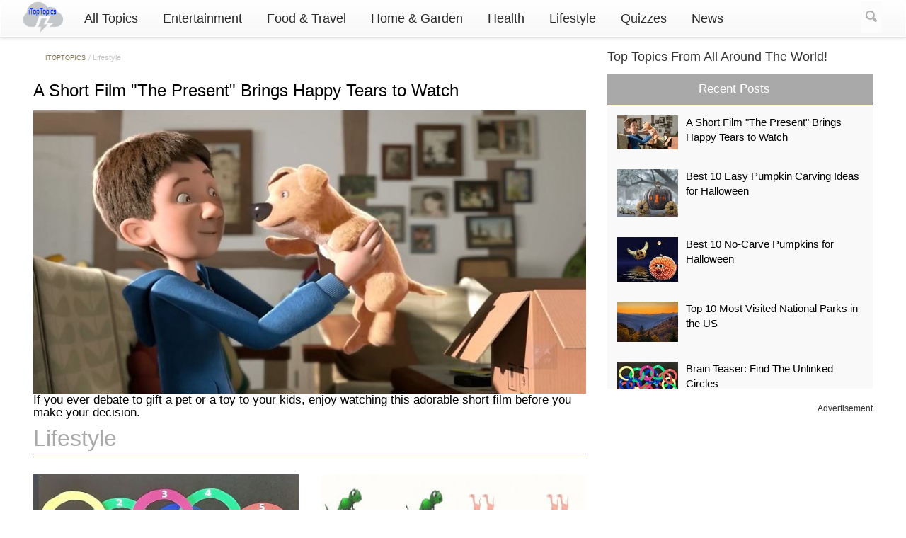

--- FILE ---
content_type: text/html; charset=utf-8
request_url: http://www.itoptopics.com/category/lifestyle
body_size: 9079
content:
<!DOCTYPE html>
<html lang="en">
   <head>
      <!--qmia<script async src="//pagead2.googlesyndication.com/pagead/js/adsbygoogle.js"></script>
      <script>
        (adsbygoogle = window.adsbygoogle || []).push({
          google_ad_client: "ca-pub-9357354505140935",
          enable_page_level_ads: true
        });
      </script>-->    
      <meta charset="utf-8">

      <meta name="twitter:card" content="summary_large_image">
      <meta name="twitter:title" content="Articles and topics related to lifestyle">
      <meta name="twitter:description" content="Top lifestyle topics and articles from all around the world.">
      <meta name="twitter:image" content="">
      <meta name="twitter:site" content="@iTopTopics">

      <meta name="viewport" content="width=device-width, initial-scale=1.0">
      <title>Articles and topics related to lifestyle</title>
      <meta name="description" content="Top lifestyle topics and articles from all around the world." />
      <meta name="robots" content="noodp">
      <link rel="canonical" href="http://www.itoptopics.com/category/lifestyle" />
      <link rel="publisher" href="https://plus.google.com/+iTopTopicsMedia/">
      <link rel="icon" href="http://www.itoptopics.com/favicon.ico?v=2" />      

      <meta property="og:locale" content="en_US" />
      <meta property="og:type" content="article" />
      <meta property="og:title" content="Articles and topics related to lifestyle" />
      <meta property="og:description" content="Top lifestyle topics and articles from all around the world." />
      <meta property="og:url" content="http://www.itoptopics.com/category/lifestyle" />
      <meta property="og:site_name" content="iTopTopics" />
      <meta property="article:section" content="Lifestyle"/>
      <meta name="wot-verification" content="904ef85f71543910b1ab"/>

      <!-- <link rel='stylesheet' href='http://www.itoptopics.com/css/stylesheet.css' /> -->
      <!-- Latest compiled and minified CSS -->
      <link rel="stylesheet" href="//netdna.bootstrapcdn.com/bootstrap/3.0.3/css/bootstrap.min.css">
      <!-- Optional theme -->
      <link rel="stylesheet" href="//netdna.bootstrapcdn.com/bootstrap/3.0.3/css/bootstrap-theme.min.css">
      <link rel="stylesheet" href="https://maxcdn.bootstrapcdn.com/font-awesome/4.4.0/css/font-awesome.min.css">
<!--       <link rel="stylesheet" href="http://cdn.itoptopics.com/css/mystyle2.min.css?v&#x3D;20170311"> -->
      <link href="http://cdn.itoptopics.com/css/style.min.css?v&#x3D;20170311" rel="stylesheet" type="text/css" media="all">

      <script type="application/ld+json">
       {"@context":"http://schema.org","@type":"Organization","name":"iTopTopicsMedia","url":"http://www.itoptopics.com","logo":"http://cdn.itoptopics.com/images/logoitt4.png","sameAs":["https://plus.google.com/+iTopTopicsMedia","https://www.facebook.com/iTopTopics"]}
      </script>  




      <!-- HTML5 shim and Respond.js IE8 support of HTML5 elements and media queries -->
      <!--[if lt IE 9]>
            <script src="../../assets/js/html5shiv.js"></script>
            <script src="../../assets/js/respond.min.js"></script>
          <![endif]-->
       <script>
        (function(i,s,o,g,r,a,m){i['GoogleAnalyticsObject']=r;i[r]=i[r]||function(){
        (i[r].q=i[r].q||[]).push(arguments)},i[r].l=1*new Date();a=s.createElement(o),
        m=s.getElementsByTagName(o)[0];a.async=1;a.src=g;m.parentNode.insertBefore(a,m)
        })(window,document,'script','https://www.google-analytics.com/analytics.js','ga');

        ga('create', 'UA-85997484-1', 'auto');
        ga('send', 'pageview');

      </script>
   </head>

<body>
   <div id="fb-root"></div>
   <script>(function(d, s, id) {
     var js, fjs = d.getElementsByTagName(s)[0];
     if (d.getElementById(id)) return;
     js = d.createElement(s); js.id = id;
     js.src = "//connect.facebook.net/en_US/sdk.js#xfbml=1&version=v2.8";
     fjs.parentNode.insertBefore(js, fjs);
   }(document, 'script', 'facebook-jssdk'));</script>   
   <div class="header">
   <div class="header-bottom">
      <div class="navigation">
         <nav class="navbar navbar-default" role="navigation">
            <div class="wrap">
               <div class="itt_logo_float">
                  <a href="http://www.itoptopics.com/"><img class="itt_small_logo" src="http://cdn.itoptopics.com/images/logoitt4.png" alt="iTopTopics"></a>
               </div>
               <div class="navbar-header">
                  <button type="button" class="navbar-toggle collapsed" data-toggle="collapse" data-target="#bs-example-navbar-collapse-1" aria-expanded="false">
                  <span class="sr-only">Toggle navigation</span>
                  <span class="icon-bar"></span>
                  <span class="icon-bar"></span>
                  <span class="icon-bar"></span>
                  </button>
               </div>
               <!--/.navbar-header-->
               <div class="navbar-collapse collapse" id="bs-example-navbar-collapse-1" aria-expanded="false" style="height: 1px;">
                  <ul class="nav navbar-nav itt_menu_padding">
                     <li><a href="http://www.itoptopics.com/">All Topics</a></li>
                     <li><a href="http://www.itoptopics.com/category/entertainment">Entertainment</a></li>
                     <li><a href="http://www.itoptopics.com/category/food-and-travel">Food & Travel</a></li>
                     <li><a href="http://www.itoptopics.com/category/home-and-garden">Home & Garden</a></li>
                     <li><a href="http://www.itoptopics.com/category/health">Health</a></li>
                     <li><a href="http://www.itoptopics.com/category/lifestyle">Lifestyle</a></li>
                     <li><a href="http://www.itoptopics.com/category/quizzes">Quizzes</a></li>
                     <li><a href="http://www.itoptopics.com/category/news">News</a></li>
                     <div class="clearfix"></div>
                  </ul>
                  <div class="search">
                     <!-- start search-->
                     <div class="search-box">
                        <div id="sb-search" class="sb-search">
                           <form role="search" action="/search" method="get">
                              <input class="sb-search-input" placeholder="Enter your search term..." type="search" name="k" id="search">
                              <input class="sb-search-submit" type="submit" value="">
                              <span class="sb-icon-search"> </span>
                           </form>
                        </div>
                     </div>
                  </div>
                  <div class="clearfix"></div>
               </div>
            </div>
            <!--/.navbar-collapse-->
            <!--/.navbar-->
         </nav>
      </div>
   </div>
   </div>

<div class="wrap">
   <!-- <div class="container"> -->
      <div class="">
       <div class="col-md-8 ">
          <ol class="breadcrumb text-left hidden-xs">
           <li itemscope itemtype="http://data-vocabulary.org/Breadcrumb"><a href="http://www.itoptopics.com/" itemprop="url"><span itemprop="title">ITOPTOPICS</span></a></li>
           <li class="active"><span>Lifestyle</span></li>            
          </ol> 
          <div class="slider life-style">           
            <h2 class="itt_title_color text-left itt_title_fontsize">A Short Film &quot;The Present&quot; Brings Happy Tears to Watch</h2>
            <div class="callbacks_wrap itt_margin_top">
              <ul class="rslides text-left" id="slider">
                <li>
                  <a href="http://www.itoptopics.com/a-short-film-the-present-brings-happy-tears-to-watch"><img src="http://cdn.itoptopics.com/images/a00389.jpg" alt="Japan Hotel with facial recognition" style="max-height: 400px;"></a>
<!--                   <div class="caption">
                    <a href="http://www.itoptopics.com/a-short-film-the-present-brings-happy-tears-to-watch">A Short Film &quot;The Present&quot; Brings Happy Tears to Watch</a>
                  </div> -->
                </li>
                <h3 class="itth3">
                  <a class="itt_large_image_description" href="http://www.itoptopics.com/a-short-film-the-present-brings-happy-tears-to-watch">If you ever debate to gift a pet or a toy to your kids, enjoy watching this adorable short film before you make your decision.</a> 
                </h3>              
              </ul>
            </div>
          </div> 
          <div class="life-style">
                    <header>
                      <h3 class="title-head text-left">Lifestyle</h3>
                    </header>
                    <div class="life-style-grids text-left">
                      <div class="life-style-left-grid image-fade" style="margin-bottom: 30px;">
                        <a href="http://www.itoptopics.com/brain-teaser-find-the-unlinked-circles"><img src="http://cdn.itoptopics.com/images/medium/a00358.jpg" alt="Veggie Cakes, Vegetable Cakes, Vegedeco Salad" style="height: 245px;"></a>
                        <h3 class="itth3"><a href="http://www.itoptopics.com/brain-teaser-find-the-unlinked-circles">Brain Teaser: Find The Unlinked Circles</a></h3>
                      </div>
                      <div class="life-style-right-grid image-fade" style="margin-bottom: 30px;">
                        <a href="http://www.itoptopics.com/brain-teaser-dinosaurs-on-a-seesaw"><img src="http://cdn.itoptopics.com/images/medium/a00356.jpg" alt="Veggie Cakes, Vegetable Cakes, Vegedeco Salad" style="height: 245px;"></a>
                        <h3 class="itth3"><a href="http://www.itoptopics.com/brain-teaser-dinosaurs-on-a-seesaw">Brain Teaser: Dinosaurs on a Seesaw</a></h3>
                      </div>
                      <div class="life-style-left-grid image-fade" style="margin-bottom: 30px;">
                        <a href="http://www.itoptopics.com/the-most-interesting-facts-on-owls"><img src="http://cdn.itoptopics.com/images/medium/a00344.jpg" alt="Veggie Cakes, Vegetable Cakes, Vegedeco Salad" style="height: 245px;"></a>
                        <h3 class="itth3"><a href="http://www.itoptopics.com/the-most-interesting-facts-on-owls">The Most Interesting Facts on Owls</a></h3>
                      </div>
                      <div class="life-style-right-grid image-fade" style="margin-bottom: 30px;">
                        <a href="http://www.itoptopics.com/brain-teaser-fruit-calculation"><img src="http://cdn.itoptopics.com/images/medium/a00353.jpg" alt="Veggie Cakes, Vegetable Cakes, Vegedeco Salad" style="height: 245px;"></a>
                        <h3 class="itth3"><a href="http://www.itoptopics.com/brain-teaser-fruit-calculation">Brain Teaser: Fruit Calculation</a></h3>
                      </div>
                      <div class="life-style-left-grid image-fade" style="margin-bottom: 30px;">
                        <a href="http://www.itoptopics.com/brain-teaser-counting-animals"><img src="http://cdn.itoptopics.com/images/medium/a00354.jpg" alt="Veggie Cakes, Vegetable Cakes, Vegedeco Salad" style="height: 245px;"></a>
                        <h3 class="itth3"><a href="http://www.itoptopics.com/brain-teaser-counting-animals">Brain Teaser: Counting Animals</a></h3>
                      </div>
                      <div class="life-style-right-grid image-fade" style="margin-bottom: 30px;">
                        <a href="http://www.itoptopics.com/top-gadgets-to-turn-your-home-into-a-smart-home"><img src="http://cdn.itoptopics.com/images/medium/a00317.jpg" alt="Japan hotels staffed with humanoid robots and robotic dinosaurs" style="height: 245px;"></a>
                        <h3 class="itth3"><a href="http://www.itoptopics.com/top-gadgets-to-turn-your-home-into-a-smart-home">Top Gadgets to Turn Your Home Into A Smart Home</a></h3>
                      </div>
                      <div class="life-style-left-grid image-fade" style="margin-bottom: 30px;">
                        <a href="http://www.itoptopics.com/lunar-new-year"><img src="http://cdn.itoptopics.com/images/medium/a00289.jpg" alt="Balsamic Glaze" style="height: 245px;"></a>
                        <h3 class="itth3"><a href="http://www.itoptopics.com/lunar-new-year">Lunar New Year</a></h3>
                      </div>
                      <div class="life-style-right-grid image-fade" style="margin-bottom: 30px;">
                        <a href="http://www.itoptopics.com/gratitude"><img src="http://cdn.itoptopics.com/images/medium/a00190.jpg" alt="Gratitude - Under A Blood Red Sky" style="height: 245px;"></a>
                        <h3 class="itth3"><a href="http://www.itoptopics.com/gratitude">Gratitude</a></h3>
                      </div>
                      <div class="life-style-left-grid image-fade" style="margin-bottom: 30px;">
                        <a href="http://www.itoptopics.com/fascinating-facts-about-supermoon"><img src="http://cdn.itoptopics.com/images/medium/a00169.jpg" alt="Supermoon at Turret Arch at Arches National Park" style="height: 245px;"></a>
                        <h3 class="itth3"><a href="http://www.itoptopics.com/fascinating-facts-about-supermoon">Fascinating Facts About Supermoon</a></h3>
                      </div>
                      <div class="life-style-right-grid image-fade" style="margin-bottom: 30px;">
                        <a href="http://www.itoptopics.com/public-transportation-in-us"><img src="http://cdn.itoptopics.com/images/medium/a00157.jpg" alt="Click and hold the image to drag" style="height: 245px;"></a>
                        <h3 class="itth3"><a href="http://www.itoptopics.com/public-transportation-in-us">Public Transportation In US</a></h3>
                      </div>
                      <div class="life-style-left-grid image-fade" style="margin-bottom: 30px;">
                        <a href="http://www.itoptopics.com/fall-fashion-colors-of-2016"><img src="http://cdn.itoptopics.com/images/medium/a00104.jpg" alt="Fall Fashion Colors" style="height: 245px;"></a>
                        <h3 class="itth3"><a href="http://www.itoptopics.com/fall-fashion-colors-of-2016">Fall Fashion Colors Of 2016</a></h3>
                      </div>
                      <div class="clearfix"></div>
                    </div>                    
          </div>        

<!--           <div class="articles">
             <div class="article">
                <div class="article-left">
                   <a href="http://www.itoptopics.com/a-short-film-the-present-brings-happy-tears-to-watch" title="A Short Film &quot;The Present&quot; Brings Happy Tears to Watch"><img src="http://www.itoptopics.com/imagesa00389.jpg"></a>
                </div>
                <div class="article-right">
                   <div class="article-title text-left">
                      <a class="title" href="http://www.itoptopics.com/a-short-film-the-present-brings-happy-tears-to-watch">A Short Film &quot;The Present&quot; Brings Happy Tears to Watch</a>
                   </div>
                   <div class="article-text text-left">
                      <p>If you ever debate to gift a pet or a toy to your kids, enjoy watching this adorable short film before you make your decision.</p>
                      <a href="http://www.itoptopics.com/a-short-film-the-present-brings-happy-tears-to-watch"><img src="/images/more.png" alt=""></a>
                      <div class="clearfix"></div>
                   </div>
                </div>
                <div class="clearfix"></div>
             </div>
             <div class="article">
                <div class="article-left">
                   <a href="http://www.itoptopics.com/brain-teaser-find-the-unlinked-circles" title="Brain Teaser: Find The Unlinked Circles"><img src="http://www.itoptopics.com/imagesa00358.jpg"></a>
                </div>
                <div class="article-right">
                   <div class="article-title text-left">
                      <a class="title" href="http://www.itoptopics.com/brain-teaser-find-the-unlinked-circles">Brain Teaser: Find The Unlinked Circles</a>
                   </div>
                   <div class="article-text text-left">
                      <p>Optical illusion is fascinating but yet annoying at the same time. Look closely and tell us if you can find 4 circles that are not linked together.</p>
                      <a href="http://www.itoptopics.com/brain-teaser-find-the-unlinked-circles"><img src="/images/more.png" alt=""></a>
                      <div class="clearfix"></div>
                   </div>
                </div>
                <div class="clearfix"></div>
             </div>
             <div class="article">
                <div class="article-left">
                   <a href="http://www.itoptopics.com/brain-teaser-dinosaurs-on-a-seesaw" title="Brain Teaser: Dinosaurs on a Seesaw"><img src="http://www.itoptopics.com/imagesa00356.jpg"></a>
                </div>
                <div class="article-right">
                   <div class="article-title text-left">
                      <a class="title" href="http://www.itoptopics.com/brain-teaser-dinosaurs-on-a-seesaw">Brain Teaser: Dinosaurs on a Seesaw</a>
                   </div>
                   <div class="article-text text-left">
                      <p>Hop on to this seesaw balance challenge and see if you can find the answer right away.</p>
                      <a href="http://www.itoptopics.com/brain-teaser-dinosaurs-on-a-seesaw"><img src="/images/more.png" alt=""></a>
                      <div class="clearfix"></div>
                   </div>
                </div>
                <div class="clearfix"></div>
             </div>
             <div class="article">
                <div class="article-left">
                   <a href="http://www.itoptopics.com/the-most-interesting-facts-on-owls" title="The Most Interesting Facts on Owls"><img src="http://www.itoptopics.com/imagesa00344.jpg"></a>
                </div>
                <div class="article-right">
                   <div class="article-title text-left">
                      <a class="title" href="http://www.itoptopics.com/the-most-interesting-facts-on-owls">The Most Interesting Facts on Owls</a>
                   </div>
                   <div class="article-text text-left">
                      <p>Owls are the masters of disguise in these amazing photographs. Click more to learn some interesting facts about owls.</p>
                      <a href="http://www.itoptopics.com/the-most-interesting-facts-on-owls"><img src="/images/more.png" alt=""></a>
                      <div class="clearfix"></div>
                   </div>
                </div>
                <div class="clearfix"></div>
             </div>
             <div class="article">
                <div class="article-left">
                   <a href="http://www.itoptopics.com/brain-teaser-fruit-calculation" title="Brain Teaser: Fruit Calculation"><img src="http://www.itoptopics.com/imagesa00353.jpg"></a>
                </div>
                <div class="article-right">
                   <div class="article-title text-left">
                      <a class="title" href="http://www.itoptopics.com/brain-teaser-fruit-calculation">Brain Teaser: Fruit Calculation</a>
                   </div>
                   <div class="article-text text-left">
                      <p>Can you solve this pattern problem as quick as a 2nd grader? You have 10 seconds!</p>
                      <a href="http://www.itoptopics.com/brain-teaser-fruit-calculation"><img src="/images/more.png" alt=""></a>
                      <div class="clearfix"></div>
                   </div>
                </div>
                <div class="clearfix"></div>
             </div>
             <div class="article">
                <div class="article-left">
                   <a href="http://www.itoptopics.com/brain-teaser-counting-animals" title="Brain Teaser: Counting Animals"><img src="http://www.itoptopics.com/imagesa00354.jpg"></a>
                </div>
                <div class="article-right">
                   <div class="article-title text-left">
                      <a class="title" href="http://www.itoptopics.com/brain-teaser-counting-animals">Brain Teaser: Counting Animals</a>
                   </div>
                   <div class="article-text text-left">
                      <p>Optical illusion is fascinating but yet annoying at the same time. What you see is not always what is there. Check out this animal counting photo.</p>
                      <a href="http://www.itoptopics.com/brain-teaser-counting-animals"><img src="/images/more.png" alt=""></a>
                      <div class="clearfix"></div>
                   </div>
                </div>
                <div class="clearfix"></div>
             </div>
             <div class="article">
                <div class="article-left">
                   <a href="http://www.itoptopics.com/top-gadgets-to-turn-your-home-into-a-smart-home" title="Top Gadgets to Turn Your Home Into A Smart Home"><img src="http://www.itoptopics.com/imagesa00317.jpg"></a>
                </div>
                <div class="article-right">
                   <div class="article-title text-left">
                      <a class="title" href="http://www.itoptopics.com/top-gadgets-to-turn-your-home-into-a-smart-home">Top Gadgets to Turn Your Home Into A Smart Home</a>
                   </div>
                   <div class="article-text text-left">
                      <p>Technology makes our electronic gadgets smarter every day. Here is the top list of gadgets to turn your home into a smart home.</p>
                      <a href="http://www.itoptopics.com/top-gadgets-to-turn-your-home-into-a-smart-home"><img src="/images/more.png" alt=""></a>
                      <div class="clearfix"></div>
                   </div>
                </div>
                <div class="clearfix"></div>
             </div>
             <div class="article">
                <div class="article-left">
                   <a href="http://www.itoptopics.com/lunar-new-year" title="Lunar New Year"><img src="http://www.itoptopics.com/imagesa00289.jpg"></a>
                </div>
                <div class="article-right">
                   <div class="article-title text-left">
                      <a class="title" href="http://www.itoptopics.com/lunar-new-year">Lunar New Year</a>
                   </div>
                   <div class="article-text text-left">
                      <p>For most Southeast Asians, Lunar New Year is the most important &amp; festive holiday of the year. The festivity lasts many days with interesting customs.</p>
                      <a href="http://www.itoptopics.com/lunar-new-year"><img src="/images/more.png" alt=""></a>
                      <div class="clearfix"></div>
                   </div>
                </div>
                <div class="clearfix"></div>
             </div>
             <div class="article">
                <div class="article-left">
                   <a href="http://www.itoptopics.com/gratitude" title="Gratitude"><img src="http://www.itoptopics.com/imagesa00190.jpg"></a>
                </div>
                <div class="article-right">
                   <div class="article-title text-left">
                      <a class="title" href="http://www.itoptopics.com/gratitude">Gratitude</a>
                   </div>
                   <div class="article-text text-left">
                      <p>A season to be thankful for the blessings we&#x27;ve received and the friends and family in our life. As we cultivate gratitude, we are in a happier place.</p>
                      <a href="http://www.itoptopics.com/gratitude"><img src="/images/more.png" alt=""></a>
                      <div class="clearfix"></div>
                   </div>
                </div>
                <div class="clearfix"></div>
             </div>
             <div class="article">
                <div class="article-left">
                   <a href="http://www.itoptopics.com/fascinating-facts-about-supermoon" title="Fascinating Facts About Supermoon"><img src="http://www.itoptopics.com/imagesa00169.jpg"></a>
                </div>
                <div class="article-right">
                   <div class="article-title text-left">
                      <a class="title" href="http://www.itoptopics.com/fascinating-facts-about-supermoon">Fascinating Facts About Supermoon</a>
                   </div>
                   <div class="article-text text-left">
                      <p>Supermoon is a spectacular view to look at and it is also surrounded with many fascinating myths. Fact or foe, let&#x27;s find out.</p>
                      <a href="http://www.itoptopics.com/fascinating-facts-about-supermoon"><img src="/images/more.png" alt=""></a>
                      <div class="clearfix"></div>
                   </div>
                </div>
                <div class="clearfix"></div>
             </div>
             <div class="article">
                <div class="article-left">
                   <a href="http://www.itoptopics.com/public-transportation-in-us" title="Public Transportation In US"><img src="http://www.itoptopics.com/imagesa00157.jpg"></a>
                </div>
                <div class="article-right">
                   <div class="article-title text-left">
                      <a class="title" href="http://www.itoptopics.com/public-transportation-in-us">Public Transportation In US</a>
                   </div>
                   <div class="article-text text-left">
                      <p>More commuters chose to take public transportation nowadays to avoid the long commute stress. Which metros have the best public transportations?</p>
                      <a href="http://www.itoptopics.com/public-transportation-in-us"><img src="/images/more.png" alt=""></a>
                      <div class="clearfix"></div>
                   </div>
                </div>
                <div class="clearfix"></div>
             </div>
             <div class="article">
                <div class="article-left">
                   <a href="http://www.itoptopics.com/fall-fashion-colors-of-2016" title="Fall Fashion Colors Of 2016"><img src="http://www.itoptopics.com/imagesa00104.jpg"></a>
                </div>
                <div class="article-right">
                   <div class="article-title text-left">
                      <a class="title" href="http://www.itoptopics.com/fall-fashion-colors-of-2016">Fall Fashion Colors Of 2016</a>
                   </div>
                   <div class="article-text text-left">
                      <p>For years, fashion colors have been inspired by nature. Color palettes vary from season to season. Here is the list of top 10 Fall season colors.</p>
                      <a href="http://www.itoptopics.com/fall-fashion-colors-of-2016"><img src="/images/more.png" alt=""></a>
                      <div class="clearfix"></div>
                   </div>
                </div>
                <div class="clearfix"></div>
             </div>
          </div> -->
       </div>
       <div class="col-md-4 side-bar">
          <div class="first_half">                    
            <h1 class="itt_margin_top itt_h1_fontsize text-left">Top Topics From All Around The World!</h1>
<!--              <div class="newsletter">
                <div class="center-block" style="width: 300px;height: 50px;margin-bottom: 15px;"> 
                  <div class="text-right small">Advertisement</div>
                  <img style="-webkit-user-select: none" src="http://dummyimage.com/mediumrectangle">            
                </div>
             </div> -->
            <div class="list_vertical">
              <section class="accordation_menu">
                  <div>
                    <input id="label-2" name="lida" type="radio" checked>
                    <label for="label-2" id="item2"><i class="icon-leaf" id="i2"></i>Recent Posts<i class="icon-plus-sign i-right1"></i><i class="icon-minus-sign i-right2"></i></label>
                    <div class="content" id="a2">
                       <div class="scrollbar" id="style-2">
                       <div class="force-overflow">
                      <div class="popular-post-grids">
                          <div class="popular-post-grid text-left">
                            <div class="post-img">
                              <a href="http://www.itoptopics.com/a-short-film-the-present-brings-happy-tears-to-watch"><img src="http://cdn.itoptopics.com/images/small/a00389.jpg" alt="Japan Hotel with facial recognition"></a> 
                            </div>
                            <div class="post-text">
                              <a class="pp-title" href="http://www.itoptopics.com/a-short-film-the-present-brings-happy-tears-to-watch"> A Short Film &quot;The Present&quot; Brings Happy Tears to Watch</a>
                            </div>
                            <div class="clearfix"></div>
                          </div>
                          <div class="popular-post-grid text-left">
                            <div class="post-img">
                              <a href="http://www.itoptopics.com/best-10-easy-pumpkin-carving-ideas-for-halloween"><img src="http://cdn.itoptopics.com/images/small/a00369.jpg" alt="Halloween Decoration: Pumpkin Carriage"></a> 
                            </div>
                            <div class="post-text">
                              <a class="pp-title" href="http://www.itoptopics.com/best-10-easy-pumpkin-carving-ideas-for-halloween"> Best 10 Easy Pumpkin Carving Ideas for Halloween</a>
                            </div>
                            <div class="clearfix"></div>
                          </div>
                          <div class="popular-post-grid text-left">
                            <div class="post-img">
                              <a href="http://www.itoptopics.com/best-10-no-carve-pumpkins-for-halloween"><img src="http://cdn.itoptopics.com/images/small/a00379.jpg" alt="Candy Corn Pufferfish Pumpkin"></a> 
                            </div>
                            <div class="post-text">
                              <a class="pp-title" href="http://www.itoptopics.com/best-10-no-carve-pumpkins-for-halloween"> Best 10 No-Carve Pumpkins for Halloween</a>
                            </div>
                            <div class="clearfix"></div>
                          </div>
                          <div class="popular-post-grid text-left">
                            <div class="post-img">
                              <a href="http://www.itoptopics.com/top-10-most-visited-national-parks-in-the-us"><img src="http://cdn.itoptopics.com/images/small/a00359.jpg" alt="Great Smoky Mountains National Park"></a> 
                            </div>
                            <div class="post-text">
                              <a class="pp-title" href="http://www.itoptopics.com/top-10-most-visited-national-parks-in-the-us"> Top 10 Most Visited National Parks in the US</a>
                            </div>
                            <div class="clearfix"></div>
                          </div>
                          <div class="popular-post-grid text-left">
                            <div class="post-img">
                              <a href="http://www.itoptopics.com/brain-teaser-find-the-unlinked-circles"><img src="http://cdn.itoptopics.com/images/small/a00358.jpg" alt="Veggie Cakes, Vegetable Cakes, Vegedeco Salad"></a> 
                            </div>
                            <div class="post-text">
                              <a class="pp-title" href="http://www.itoptopics.com/brain-teaser-find-the-unlinked-circles"> Brain Teaser: Find The Unlinked Circles</a>
                            </div>
                            <div class="clearfix"></div>
                          </div>
                          <div class="popular-post-grid text-left">
                            <div class="post-img">
                              <a href="http://www.itoptopics.com/brain-teaser-dinosaurs-on-a-seesaw"><img src="http://cdn.itoptopics.com/images/small/a00356.jpg" alt="Veggie Cakes, Vegetable Cakes, Vegedeco Salad"></a> 
                            </div>
                            <div class="post-text">
                              <a class="pp-title" href="http://www.itoptopics.com/brain-teaser-dinosaurs-on-a-seesaw"> Brain Teaser: Dinosaurs on a Seesaw</a>
                            </div>
                            <div class="clearfix"></div>
                          </div>
                          <div class="popular-post-grid text-left">
                            <div class="post-img">
                              <a href="http://www.itoptopics.com/the-most-interesting-facts-on-owls"><img src="http://cdn.itoptopics.com/images/small/a00344.jpg" alt="Veggie Cakes, Vegetable Cakes, Vegedeco Salad"></a> 
                            </div>
                            <div class="post-text">
                              <a class="pp-title" href="http://www.itoptopics.com/the-most-interesting-facts-on-owls"> The Most Interesting Facts on Owls</a>
                            </div>
                            <div class="clearfix"></div>
                          </div>
                          <div class="popular-post-grid text-left">
                            <div class="post-img">
                              <a href="http://www.itoptopics.com/brain-teaser-fruit-calculation"><img src="http://cdn.itoptopics.com/images/small/a00353.jpg" alt="Veggie Cakes, Vegetable Cakes, Vegedeco Salad"></a> 
                            </div>
                            <div class="post-text">
                              <a class="pp-title" href="http://www.itoptopics.com/brain-teaser-fruit-calculation"> Brain Teaser: Fruit Calculation</a>
                            </div>
                            <div class="clearfix"></div>
                          </div>
                          <div class="popular-post-grid text-left">
                            <div class="post-img">
                              <a href="http://www.itoptopics.com/brain-teaser-counting-animals"><img src="http://cdn.itoptopics.com/images/small/a00354.jpg" alt="Veggie Cakes, Vegetable Cakes, Vegedeco Salad"></a> 
                            </div>
                            <div class="post-text">
                              <a class="pp-title" href="http://www.itoptopics.com/brain-teaser-counting-animals"> Brain Teaser: Counting Animals</a>
                            </div>
                            <div class="clearfix"></div>
                          </div>
                          <div class="popular-post-grid text-left">
                            <div class="post-img">
                              <a href="http://www.itoptopics.com/the-most-amazing-food-creations"><img src="http://cdn.itoptopics.com/images/small/a00329.jpg" alt="Veggie Cakes, Vegetable Cakes, Vegedeco Salad"></a> 
                            </div>
                            <div class="post-text">
                              <a class="pp-title" href="http://www.itoptopics.com/the-most-amazing-food-creations"> The Most Amazing Food Creations</a>
                            </div>
                            <div class="clearfix"></div>
                          </div>
                        </div>
                      </div>
                    </div>
                    </div>
                  </div>
              </section>
            </div>
            <div class="itt_rightrail_ad">
              <div class="text-right small">Advertisement</div>
              <script async src="//pagead2.googlesyndication.com/pagead/js/adsbygoogle.js"></script>
              <!-- Home Bottom RIght Rail -->
              <ins class="adsbygoogle"
                   style="display:block"
                   data-ad-client="ca-pub-9357354505140935"
                   data-ad-slot="6311373403"
                   data-ad-format="auto"></ins>
              <script>
              (adsbygoogle = window.adsbygoogle || []).push({});
              </script>
            </div>                         
          </div>
          <div class="clearfix"></div>          
       </div>
       <div class="clearfix"></div>
      </div>      
<!-- </div> --><!-- /.container -->
   <hr>                            
   <footer class="protechx-footer">
      <div class="copyright">
       <span>Copyright © 2016 <a href="http://www.itoptopics.com/">iTopTopics</a> - </span>
       <span><a href="http://www.itoptopics.com/privacy-policy">Privacy Policy</a> | <a href="http://www.itoptopics.com/terms-of-use">Terms Of Use</a></span>              
      </div>         
   </footer>      
</div>   

   <!--   -->
   <!-- Bootstrap core JavaScript
    ================================================== -->
   <!-- Placed at the end of the document so the pages load faster -->
   <!-- jQuery (necessary for Bootstrap's JavaScript plugins) -->
   <script async src="https://code.jquery.com/jquery-1.11.1.min.js"
   integrity="sha256-VAvG3sHdS5LqTT+5A/aeq/bZGa/Uj04xKxY8KM/w9EE="
   crossorigin="anonymous"></script>    


   <!-- Latest compiled and minified JavaScript -->
   <script async
      src="//netdna.bootstrapcdn.com/bootstrap/3.0.3/js/bootstrap.min.js"></script>
   <!-- search-scripts -->
   <script async src="http://cdn.itoptopics.com/javascripts/classie.js?v&#x3D;20170311"></script>
   <!-- <script src="http://cdn.itoptopics.com/javascripts/uisearch.js?v&#x3D;20170311"></script> -->

   <script>
      /**
       * uisearch.js v1.0.0
       * http://www.codrops.com
       *
       * Licensed under the MIT license.
       * http://www.opensource.org/licenses/mit-license.php
       * 
       * Copyright 2013, Codrops
       * http://www.codrops.com
       */
      ;( function( window ) {
        
        'use strict';
        
        // EventListener | @jon_neal | //github.com/jonathantneal/EventListener
        !window.addEventListener && window.Element && (function () {
           function addToPrototype(name, method) {
            Window.prototype[name] = HTMLDocument.prototype[name] = Element.prototype[name] = method;
           }
         
           var registry = [];
         
           addToPrototype("addEventListener", function (type, listener) {
            var target = this;
         
            registry.unshift({
             __listener: function (event) {
              event.currentTarget = target;
              event.pageX = event.clientX + document.documentElement.scrollLeft;
              event.pageY = event.clientY + document.documentElement.scrollTop;
              event.preventDefault = function () { event.returnValue = false };
              event.relatedTarget = event.fromElement || null;
              event.stopPropagation = function () { event.cancelBubble = true };
              event.relatedTarget = event.fromElement || null;
              event.target = event.srcElement || target;
              event.timeStamp = +new Date;
         
              listener.call(target, event);
             },
             listener: listener,
             target: target,
             type: type
            });
         
            this.attachEvent("on" + type, registry[0].__listener);
           });
         
           addToPrototype("removeEventListener", function (type, listener) {
            for (var index = 0, length = registry.length; index < length; ++index) {
             if (registry[index].target == this && registry[index].type == type && registry[index].listener == listener) {
              return this.detachEvent("on" + type, registry.splice(index, 1)[0].__listener);
             }
            }
           });
         
           addToPrototype("dispatchEvent", function (eventObject) {
            try {
             return this.fireEvent("on" + eventObject.type, eventObject);
            } catch (error) {
             for (var index = 0, length = registry.length; index < length; ++index) {
              if (registry[index].target == this && registry[index].type == eventObject.type) {
                 registry[index].call(this, eventObject);
              }
             }
            }
           });
        })();

        // http://stackoverflow.com/a/11381730/989439
        function mobilecheck() {
          var check = false;
          (function(a){if(/(android|ipad|playbook|silk|bb\d+|meego).+mobile|avantgo|bada\/|blackberry|blazer|compal|elaine|fennec|hiptop|iemobile|ip(hone|od)|iris|kindle|lge |maemo|midp|mmp|netfront|opera m(ob|in)i|palm( os)?|phone|p(ixi|re)\/|plucker|pocket|psp|series(4|6)0|symbian|treo|up\.(browser|link)|vodafone|wap|windows (ce|phone)|xda|xiino/i.test(a)||/1207|6310|6590|3gso|4thp|50[1-6]i|770s|802s|a wa|abac|ac(er|oo|s\-)|ai(ko|rn)|al(av|ca|co)|amoi|an(ex|ny|yw)|aptu|ar(ch|go)|as(te|us)|attw|au(di|\-m|r |s )|avan|be(ck|ll|nq)|bi(lb|rd)|bl(ac|az)|br(e|v)w|bumb|bw\-(n|u)|c55\/|capi|ccwa|cdm\-|cell|chtm|cldc|cmd\-|co(mp|nd)|craw|da(it|ll|ng)|dbte|dc\-s|devi|dica|dmob|do(c|p)o|ds(12|\-d)|el(49|ai)|em(l2|ul)|er(ic|k0)|esl8|ez([4-7]0|os|wa|ze)|fetc|fly(\-|_)|g1 u|g560|gene|gf\-5|g\-mo|go(\.w|od)|gr(ad|un)|haie|hcit|hd\-(m|p|t)|hei\-|hi(pt|ta)|hp( i|ip)|hs\-c|ht(c(\-| |_|a|g|p|s|t)|tp)|hu(aw|tc)|i\-(20|go|ma)|i230|iac( |\-|\/)|ibro|idea|ig01|ikom|im1k|inno|ipaq|iris|ja(t|v)a|jbro|jemu|jigs|kddi|keji|kgt( |\/)|klon|kpt |kwc\-|kyo(c|k)|le(no|xi)|lg( g|\/(k|l|u)|50|54|\-[a-w])|libw|lynx|m1\-w|m3ga|m50\/|ma(te|ui|xo)|mc(01|21|ca)|m\-cr|me(rc|ri)|mi(o8|oa|ts)|mmef|mo(01|02|bi|de|do|t(\-| |o|v)|zz)|mt(50|p1|v )|mwbp|mywa|n10[0-2]|n20[2-3]|n30(0|2)|n50(0|2|5)|n7(0(0|1)|10)|ne((c|m)\-|on|tf|wf|wg|wt)|nok(6|i)|nzph|o2im|op(ti|wv)|oran|owg1|p800|pan(a|d|t)|pdxg|pg(13|\-([1-8]|c))|phil|pire|pl(ay|uc)|pn\-2|po(ck|rt|se)|prox|psio|pt\-g|qa\-a|qc(07|12|21|32|60|\-[2-7]|i\-)|qtek|r380|r600|raks|rim9|ro(ve|zo)|s55\/|sa(ge|ma|mm|ms|ny|va)|sc(01|h\-|oo|p\-)|sdk\/|se(c(\-|0|1)|47|mc|nd|ri)|sgh\-|shar|sie(\-|m)|sk\-0|sl(45|id)|sm(al|ar|b3|it|t5)|so(ft|ny)|sp(01|h\-|v\-|v )|sy(01|mb)|t2(18|50)|t6(00|10|18)|ta(gt|lk)|tcl\-|tdg\-|tel(i|m)|tim\-|t\-mo|to(pl|sh)|ts(70|m\-|m3|m5)|tx\-9|up(\.b|g1|si)|utst|v400|v750|veri|vi(rg|te)|vk(40|5[0-3]|\-v)|vm40|voda|vulc|vx(52|53|60|61|70|80|81|83|85|98)|w3c(\-| )|webc|whit|wi(g |nc|nw)|wmlb|wonu|x700|yas\-|your|zeto|zte\-/i.test(a.substr(0,4)))check = true})(navigator.userAgent||navigator.vendor||window.opera);
          return check;
        }
        
        // http://www.jonathantneal.com/blog/polyfills-and-prototypes/
        !String.prototype.trim && (String.prototype.trim = function() {
          return this.replace(/^\s+|\s+$/g, '');
        });

        function UISearch( el, options ) {  
          this.el = el;
          this.inputEl = el.querySelector( 'form > input.sb-search-input' );
          this._initEvents();
        }

        UISearch.prototype = {
          _initEvents : function() {
            var self = this,
              initSearchFn = function( ev ) {
                ev.stopPropagation();
                // trim its value
                self.inputEl.value = self.inputEl.value.trim();
                
                if( !classie.has( self.el, 'sb-search-open' ) ) { // open it
                  ev.preventDefault();
                  self.open();
                }
                else if( classie.has( self.el, 'sb-search-open' ) && /^\s*$/.test( self.inputEl.value ) ) { // close it
                  ev.preventDefault();
                  self.close();
                }
              }

            this.el.addEventListener( 'click', initSearchFn );
            this.el.addEventListener( 'touchstart', initSearchFn );
            this.inputEl.addEventListener( 'click', function( ev ) { ev.stopPropagation(); });
            this.inputEl.addEventListener( 'touchstart', function( ev ) { ev.stopPropagation(); } );
          },
          open : function() {
            var self = this;
            classie.add( this.el, 'sb-search-open' );
            // focus the input
            if( !mobilecheck() ) {
              this.inputEl.focus();
            }
            // close the search input if body is clicked
            var bodyFn = function( ev ) {
              self.close();
              this.removeEventListener( 'click', bodyFn );
              this.removeEventListener( 'touchstart', bodyFn );
            };
            document.addEventListener( 'click', bodyFn );
            document.addEventListener( 'touchstart', bodyFn );
          },
          close : function() {
            this.inputEl.blur();
            classie.remove( this.el, 'sb-search-open' );
          }
        }

        // add to global namespace
        window.UISearch = UISearch;

      } )( window );      
      new UISearch( document.getElementById( 'sb-search' ) );
   </script>
   <!-- //search-scripts -->
    <script
        type="text/javascript"
        async defer
        src="//assets.pinterest.com/js/pinit.js"
    ></script>
</body>     
</html>
<!--  -->

--- FILE ---
content_type: text/html; charset=utf-8
request_url: https://www.google.com/recaptcha/api2/aframe
body_size: 268
content:
<!DOCTYPE HTML><html><head><meta http-equiv="content-type" content="text/html; charset=UTF-8"></head><body><script nonce="DtfWt0A3MR9XiWyFIBaxIg">/** Anti-fraud and anti-abuse applications only. See google.com/recaptcha */ try{var clients={'sodar':'https://pagead2.googlesyndication.com/pagead/sodar?'};window.addEventListener("message",function(a){try{if(a.source===window.parent){var b=JSON.parse(a.data);var c=clients[b['id']];if(c){var d=document.createElement('img');d.src=c+b['params']+'&rc='+(localStorage.getItem("rc::a")?sessionStorage.getItem("rc::b"):"");window.document.body.appendChild(d);sessionStorage.setItem("rc::e",parseInt(sessionStorage.getItem("rc::e")||0)+1);localStorage.setItem("rc::h",'1769039450676');}}}catch(b){}});window.parent.postMessage("_grecaptcha_ready", "*");}catch(b){}</script></body></html>

--- FILE ---
content_type: text/css
request_url: http://cdn.itoptopics.com/css/style.min.css?v=20170311
body_size: 12526
content:
/*--
Author: W3layouts
Author URL: http://w3layouts.com
License: Creative Commons Attribution 3.0 Unported
License URL: http://creativecommons.org/licenses/by/3.0/
--*/
body{padding:0;font-family:'Varela Round',sans-serif;background:#fff}body a{transition:0.5s all;-webkit-transition:0.5s all;-moz-transition:0.5s all;-o-transition:0.5s all;-ms-transition:0.5s all;font-weight:400;font-family:'Varela Round',sans-serif}input[type="button"],input[type="submit"]{transition:0.5s all;-webkit-transition:0.5s all;-moz-transition:0.5s all;-o-transition:0.5s all;-ms-transition:0.5s all}h1,h2,h3,h4,h5,h6{margin:0;font-weight:400;font-family:'Varela Round',sans-serif}p{font-family:'Open Sans',sans-serif}ul{margin:0;padding:0}label{margin:0}.wrap{width:80%;margin:0 auto}.header-top{background-color:#000;padding:6px 0 8px 0}.top-menu{padding:0 15px;float:left}.num{float:right}.num p{color:#ddd;font-size:0.93em;text-decoration:none;font-weight:400;text-transform:capitalize}.top-menu ul li{display:inline-block;margin-right:19px}.top-menu ul li a{color:#ddd;font-size:0.93em;text-decoration:none;font-weight:400;text-transform:capitalize}.top-menu ul li a:hover{color:#fff}.header-bottom{border-bottom:1px solid #eee;box-shadow:-3px -3px 3px 0 rgba(255,255,255,0.19),3px 0 3px 0 rgba(255,255,255,0.19),0 3px 3px 0 rgba(216,210,210,0.23);-webkit-box-shadow:-3px -3px 3px 0 rgba(255,255,255,0.19),3px 0 3px 0 rgba(255,255,255,0.19),0 3px 3px 0 rgba(216,210,210,0.23);-o-box-shadow:-3px -3px 3px 0 rgba(255,255,255,0.19),3px 0 3px 0 rgba(255,255,255,0.19),0 3px 3px 0 rgba(216,210,210,0.23);-moz-box-shadow:-3px -3px 3px 0 rgba(255,255,255,0.19),3px 0 3px 0 rgba(255,255,255,0.19),0 3px 3px 0 rgba(216,210,210,0.23);-ms-box-shadow:-3px -3px 3px 0 rgba(255,255,255,0.19),3px 0 3px 0 rgba(255,255,255,0.19),0 3px 3px 0 rgba(216,210,210,0.23)}.logo a{}.navigation{}.navbar-nav{float:left;margin:0}.caret{margin-left:3px}.content.title h1 span.demo{display:inline-block;font-size:.5em;padding:10px;background:#fff;color:#333;vertical-align:top}.content.title .back-to-article{position:absolute;bottom:-20px;left:20px}.content.title .back-to-article a{padding:10px 20px;background:#f60;color:#fff;text-decoration:none}.content.title .back-to-article a:hover{background:#84754e}.content.title .back-to-article a i{margin-left:5px}.content.white{background:#fff;padding:1em 0}.content.black{background:#000}.content.black p{color:#999}.content.black p a{color:#08c}.navbar{position:relative;min-height:50px;margin-bottom:0!important;border:1px solid transparent}.navbar-default{background-color:#fff;border-color:#fff}.navbar-brand{float:left;padding:7px 0 0 0!important;font-size:18px;line-height:0!important;height:0!important;text-transform:uppercase}.navbar-default .navbar-nav>li>a{color:#282828;font-size:1.4em}.navbar-default .navbar-nav > .active > a,.navbar-default .navbar-nav > .active > a:hover,.navbar-default .navbar-nav > .active > a:focus{color:#84754e;background-color:#fff}.navbar-nav > li{margin:15px 35px 0 0}.navbar-nav>li>a{padding:0}.navbar-default .navbar-nav>li>a:hover,.navbar-default .navbar-nav>li>a.active{color:#84754e}.navbar-default .navbar-nav>.open>a,.navbar-default .navbar-nav>.open>a:hover,.navbar-default .navbar-nav>.open>a:focus{background-color:#fff;color:#000}.navbar-default .navbar-brand span{color:#ee5656!important}.navbar-default .navbar-toggle:hover,.navbar-default .navbar-toggle:focus{background-color:#84754E}.navbar-default .navbar-toggle .icon-bar{background-color:#84754E}.navbar-toggle{position:relative;float:right;margin-right:0;padding:9px 10px;margin-top:0;margin-bottom:8px;background-color:#F9F9F9!important;background-image:none;border:1px solid transparent;border-radius:4px;-ms-border-radius:4px;-o-border-radius:4px;-webkit-border-radius:4px}.navbar-default .navbar-toggle{border-color:#84754E}.dropdown-menu .divider{height:0;margin:0;overflow:none;background:none}.dropdown-menu .divider{border-bottom:1px solid #E8E7EC;padding:3px 0}.main-content{padding:3em 0}.dropdown-menu{min-width:200px;top:175%}.dropdown-menu.columns-2{min-width:400px}.dropdown-menu.columns-3{min-width:600px}.dropdown-menu li a{padding:5px 15px;font-weight:300}.multi-column-dropdown{list-style:none}.multi-column-dropdown li a{display:block;clear:both;line-height:1.428571429;color:#333;white-space:normal}.multi-column-dropdown li a:hover{text-decoration:none;color:#84754E;background:none}@media (max-width:767px){.dropdown-menu.multi-column{min-width:240px!important;overflow-x:hidden}}@media (max-width:640px){.navbar-nav{margin:0;margin-left:0em}}.sb-search{position:absolute;right:84px;width:0%;min-width:30px;height:45px;float:right;overflow:hidden;-webkit-transition:width 0.3s;-moz-transition:width 0.3s;transition:width 0.3s;-webkit-backface-visibility:hidden}.sb-search-input{position:absolute;top:0;left:0;border:none;outline:none;background:#F9F9F9;width:96%;height:45px;margin:0;z-index:10;padding:5px 15px;font-size:15px;color:#B8B7B7}.sb-search-input::-webkit-input-placeholder{color:#fff}.sb-search-input:-moz-placeholder{color:#fff}.sb-search-input::-moz-placeholder{color:#efb480}.sb-search-input:-ms-input-placeholder{color:#fff}.sb-icon-search,.sb-search-submit{width:30px;height:45px;display:block;position:absolute;right:0;top:0;padding:0;margin:0;line-height:71px;text-align:center;cursor:pointer}.sb-search-submit{background:#e2dee0 url(/images/search.png) no-repeat 0 0;-ms-filter:"progid:DXImageTransform.Microsoft.Alpha(Opacity=0)";filter:alpha(opacity=0);color:transparent;border:none;outline:none;z-index:-1;-webkit-appearance:none}.sb-icon-search{background:#fcfcfc url(../images/search.png) no-repeat 0 0;z-index:90}.sb-search.sb-search-open,.no-js .sb-search{width:25%}.sb-search.sb-search-open .sb-icon-search,.no-js .sb-search .sb-icon-search{color:#fff;z-index:11}.sb-search.sb-search-open .sb-search-submit,.no-js .sb-search .sb-search-submit{z-index:90}.breaking_news{float:left;padding:20px 40px;background-color:#F3F3F3;position:relative}.breaking_news h2{color:#000;font-size:1.5em}.breaking_news:after{content:'';position:absolute;right:-7%;top:37%;border-left:10px solid #F9F9F9;border-right:10px solid #F9F9F9;border-bottom:14px solid #F3F3F3;transform:rotate(90deg)}.marquee{width:80%;margin-left:15%;color:#777;font-size:1em;padding:20px 0;color:#84754E;overflow:hidden}.move-text{background-color:#F9F9F9;margin-bottom:1em}.marquee1{float:left;margin-right:6em}.marquee2{float:right}a.breaking{color:#84754E;font-size:1em;font-family:'Open Sans',sans-serif;font-weight:400}.slider{position:relative}.rslides{position:relative;list-style:none;overflow:hidden;width:100%;padding:0;margin:0}.rslides li{-webkit-backface-visibility:hidden;position:absolute;display:none;width:100%;left:0;top:0}.rslides li:first-child{position:relative;display:block;float:left}.rslides img{display:block;height:auto;float:left;width:100%;border:0}.caption{width:65%;position:absolute;bottom:0%;left:0%;background-color:rgba(0,0,0,0.58);padding:6px 10px 15px 10px}.caption h3{color:#FFF;font-weight:700;font-size:1.8em;text-transform:uppercase}.caption p{color:#FFF;line-height:1.5em;font-size:0.875em;text-align:center;margin:1em 0 1.5em 0}a.morebtn{background:#3D3D3D;padding:0.8em 0;display:block;font-size:0.875em;text-transform:uppercase;color:#FFF;width:20%;margin:0 auto;transition:0.5s all ease;-webkit-transition:0.5s all ease;-moz-transition:0.5s all ease;-o-transition:0.5s all ease;-ms-transition:0.5s all ease}a.morebtn:hover{background:#585686}.callbacks_tabs a:after{content:"\f111";font-size:0;font-family:FontAwesome;visibility:visible;display:block;height:12px;width:12px;display:inline-block;border:2px solid #747474}.callbacks_here a:after{border:2px solid #FFF}.callbacks_tabs a{visibility:hidden}.callbacks_tabs li{display:inline-block}ul.callbacks_tabs.callbacks1_tabs{position:absolute;bottom:14px;z-index:999;left:13px;display:none}.callbacks_nav{position:absolute;-webkit-tap-highlight-color:rgba(0,0,0,0);top:50%;left:0;opacity:0.7;z-index:3;text-indent:-9999px;overflow:hidden;text-decoration:none;height:61px;width:38px;background:transparent url(../images/themes.gif) no-repeat left top;margin-top:-45px}.callbacks_nav.next{left:auto;background-position:right top;right:0}.caption a{color:#fff;font-size:1.4em;text-decoration:none}.caption a:hover{color:#84754e}@media(max-width:1080px){.caption{width:75%}}@media(max-width:1024px){.caption{width:75%}}@media(max-width:768px){.caption{width:70%}}@media(max-width:640px){.caption{width:80%}}@media(max-width:480px){.caption{width:85%}.callbacks_nav{top:60%}.callbacks_tabs a:after{height:4px;width:4px}ul.callbacks_tabs.callbacks1_tabs{bottom:10px;left:4px}}@media(max-width:320px){.caption{width:98%}.callbacks_nav{top:63%}a.morebtn{width:50%;font-size:0.8em;padding:0.6em 0.5em}.callbacks_tabs a:after{height:4px;width:4px}ul.callbacks_tabs.callbacks1_tabs{bottom:10px;left:4px}}.main-body{padding:0 0 5em 0}h3.title-head{font-size:1.7em;color:darkgray;padding:10px 0 0;text-transform:Capitalize}.articles header{border-bottom:1px solid #84754e}.articles{margin:4em 0}.article{border-bottom:1px solid #eee;margin-top:3.5em;padding-bottom:3em}.article:last-child{border:none}.article-left{width:50%;float:left;margin-right:3%}.article-right{float:right;width:47%}.article-left img{width:100%;opacity:0.8;transition:0.5s all;-webkit-transition:0.5s all;-moz-transition:0.5s all;-o-transition:0.5s all;-ms-transition:0.5s all}.article-left img:hover{opacity:1;transition:0.5s all;-webkit-transition:0.5s all;-moz-transition:0.5s all;-o-transition:0.5s all;-ms-transition:0.5s all}a.title{font-size:1.1em;color:#000}a.title:hover{color:#84754e}.article-title p{color:#B5B3B3;font-size:0.875em;font-style:italic;margin:0.5em 0;text-transform:uppercase}span.glyphicon.glyphicon-comment,span.glyphicon.glyphicon-eye-open,span.glyphicon.glyphicon-thumbs-up,.glyphicon.glyphicon-time{font-size:10px;margin:0 4px 0 20px}a.span_link{color:#C5C5C5}a.span_link:hover{color:#84754e}.article-text p{color:#777;line-height:2em;margin:1.5em 0 0.8em 0;font-size:0.95em}.article-text a{font-size:1em;color:#000}.article-text a{float:right}.article-text a:hover{color:#000}.article-left iframe{min-height:200px}.life-style header{border-bottom:1px solid #84754e;padding-bottom:4px}.life-style-left-grid{float:left;width:48%;margin-right:4%}.life-style-left-grid img,.life-style-right-grid img{width:100%}.life-style-right-grid{float:left;width:48%}.life-style-grids{margin-top:2em}.tech-main{margin:1.5em 0}.tech img{width:100%}.tech{width:32%;float:left}.technology{margin-bottom:4em}.tech-middle{margin:0 2%}.world-news-grid{width:31.5%;float:left;margin-right:2.75%;margin-top:3%}.world-news-grid img{width:100%;margin-bottom:0.5em}.world-news-grid:nth-child(3){margin-right:0}.world-news-grid p{color:#777;line-height:2em;margin:0.5em 0 0.8em 0;font-size:0.95em}.latest-articles{margin-top:2em}.latest-articles header{border-bottom:1px solid #84754e;padding-bottom:4px}p.sign{color:#202021;font-size:0.875em;font-weight:normal;line-height:1.5em;margin:0 0 8px 0}h1.side-title-head{font-size:1.7em;margin-bottom:0.5em;color:#84754e}h3.side-title-head{font-size:1.7em;margin-bottom:0.5em;color:#84754e}.newsletter input[type="text"]{width:72%;padding:7px 10px;border:none;font-size:0.9em;font-weight:600;color:#D2D2D2;outline:none;background:#fff;font-weight:400;border:1px solid #D2D2D2;margin:5px 0}.newsletter input[type="submit"]{color:#fff;font-size:0.9em;width:27%;border:none;padding:8px 0;outline:none;background:#1f1f1f;text-transform:uppercase;text-align:center;margin-left:-5px}.newsletter input[type="submit"]:hover{background-color:#84754e}.newsletter{padding:15px;border:1px solid #F5F5F5;background-color:#FDFDFD}.accordation_menu label{line-height:43px;font-weight:400}.accordation_menu label{display:block;position:relative;padding:0 20px;height:45px;cursor:pointer;z-index:20;transition:background-color .7s;-webkit-transition:background-color .7s;-moz-transition:background-color .7s;-o-transition:background-color .7s;-ms-transition:background-color .7s;margin-bottom:1px;border-bottom:1px solid #84754e}.accordation_menu input{display:none}.accordation_menu label i.i-right1,.accordation_menu label i.i-right2{float:right;margin-right:15px;padding:6px 0 0 0;transition:all .7s;-webkit-transition:all .7s;-moz-transition:all .7s;-o-transition:all .7s;-ms-transition:all .7s}.accordation_menu label i.i-right2{display:none}.accordation_menu input:checked + label i.i-right1{display:none}.accordation_menu input:checked + label i.i-right2{display:block}.content{position:relative;height:0;margin-top:-1px;overflow:hidden;z-index:10;-webkit-transition:height 0.3s ease-in-out,box-shadow 0.6s linear;-moz-transition:height 0.3s ease-in-out,box-shadow 0.6s linear;-o-transition:height 0.3s ease-in-out,box-shadow 0.6s linear;-ms-transition:height 0.3s ease-in-out,box-shadow 0.6s linear;transition:height 0.3s ease-in-out,box-shadow 0.6s linear}.content h4{padding:8px 0 7px 15px}.content h6{padding:8px 15px 10px 15px;margin:10px;border-top:1px solid #999}.content h6 i{padding:0 5px;font-size:10px}.accordation_menu input:checked ~ div.content{height:400px;background:#f9f9f9}.accordation_menu input:checked ~ .content p{-webkit-animation:zoomIn .7s 1;animation:zoomIn .7s 1}.accordation_menu input:checked ~ .content h6{-webkit-animation:fadeIn 2s 1;animation:fadeIn 2s 1}.accordation_menu a,.accordation_menu p{}.accordation_menu h4{color:#01C675;padding:15px 0 15px 15px;font-size:1.2em;font-weight:600}.accordation_menu label{background:#84754e;color:#fff;font-size:17px}.accordation_menu label:hover{background:#fff;color:#555}.accordation_menu input:checked + label,.accordation_menu input:checked + label:hover{background:darkgray;color:#fff;font-size:17px;font-family:'Varela Round',sans-serif}.list_vertical{margin:1em 0}.side-bar-article img{width:100%}.side-bar-article{position:relative;margin-top:0.2em}.side-bar-article-title{position:absolute;bottom:0;left:0;background-color:rgba(0,0,0,0.58);padding:0.5em 0.5em}.side-bar-article-title a{color:#fff;font-size:1.4em;text-decoration:none}.side-bar-article-title a:hover{color:#84754e}.tags{margin:3em 0}.tags header{border-bottom:1px solid #84754e;padding-bottom:4px;margin-bottom:1em}.tags a:hover{color:#84754E}a.tag1{font-size:1.8em;margin:0 10px 0 0}a.tag2{font-size:1.3em;margin:0 10px 0 0}a.tag3{font-size:1.5em;margin:0 10px 0 0}a.tag4{font-size:1.8em;margin:0 10px 0 0}a.tag5{font-size:1.9em;margin:0 10px 0 0}a.tag6{font-size:1.4em;margin:0 10px 0 0}a.tag7{font-size:1.1em;margin:0 10px 0 0}a.tag8{font-size:1.6em;margin:0 10px 0 0}a.tag9{font-size:1em;margin:0 10px 0 0}a.tag10{font-size:0.9em;margin:0 10px 0 0}a.tag11{font-size:1.2em;margin:0 10px 0 0}a.tag12{font-size:1.8em;margin:0 10px 0 0}a.tag13{font-size:1.5em;margin:0 10px 0 0}a.tag14{font-size:1.2em;margin:0 10px 0 0}a.tag15{font-size:1.1em;margin:0 10px 0 0}a.tag16{font-size:1.5em;margin:0 10px 0 0}a.tag17{font-size:1.5em;margin:0 10px 0 0}a.tag18{font-size:1.8em;margin:0 10px 0 0}a.tag19{font-size:1em;margin:0 10px 0 0}a.tag20{font-size:1.2em;margin:0 10px 0 0}.tags a{text-decoration:none;color:#9C9C9C}.tags p{font-size:1.3em}h3.title-popular{font-size:2.5em;color:#84754E;padding:5px 10px 7px;text-transform:Capitalize}.popular-news header{border-bottom:1px solid #84754e;padding-bottom:4px;margin-bottom:1em}.popular-grid{margin-top:2em;margin-bottom:4em}.popular-grid iframe{height:250px}.popular-grid img{width:100%;margin-bottom:0.8em}.c-image{float:left;width:48%;margin-right:3%}.c-image img{width:100%}.c-text{float:left;width:49%}.sc-image{float:left;width:30%;margin-right:3%}.sc-image img{width:100%}.sc-text{float:left;width:67%}.s-grid-left{float:left;width:49%;margin-right:2%}.s-grid-right{float:right;width:49%}.s-grid-small{margin-top:1.5em}a.power{display:block;font-size:1.4em;color:#000;margin-top:0.5em}.sc-text p{color:#B5B3B3;font-size:0.875em;font-style:italic;margin:0.5em 0;text-transform:uppercase}a.power:hover{color:#84754e}.c-text h6{color:#000;font-size:0.95em;font-weight:300;text-transform:uppercase}.c-text p{color:#B5B3B3;font-size:0.875em;font-style:italic;margin:0.5em 0}.sc-text h6{color:#000;font-size:0.95em;font-weight:300;text-transform:uppercase}a.reu{font-size:1em;color:#84754e;float:right;text-decoration:underline}a.reu:hover{color:#000}.sports-top{margin-bottom:2em}.cricket{margin-top:3em}.popular-grid p{color:#B5B3B3;font-size:0.875em;font-style:italic;margin:0.5em 0;text-transform:uppercase}.cricket header{border-bottom:1px solid #84754e;padding-bottom:4px;margin-bottom:2em}.popular-post-grid{padding:1em}.post-img{float:left;width:25%;margin-right:3%}.post-img img{width:100%}.post-text{float:left;width:72%}.post-text p{color:#B5B3B3;font-size:0.875em;font-style:italic;margin:0.5em 0;text-transform:uppercase}a.pp-title{font-size:1.05em;color:#000}a.pp-title:hover{color:#84754e}.response-text-right p{font-size:0.95em;margin:0 0 1em;line-height:2em;color:#AFAFAF}.media-left.response-text-left a{color:#000;font-size:1em;display:block;margin-top:6px}.media-body.response-text-right ul li{color:#84754e;font-size:0.95em;display:inline-block}.media-body.response-text-right ul li a{color:#CECECE;font-size:1em;display:block;margin-top:6px;margin-left:2em}.media-body.response-text-right ul li a:hover{color:#a71930}.response{padding:1em}.scrollbar{float:left;height:400px;width:100%;overflow-y:scroll}.force-overflow{min-height:330px}#style-2::-webkit-scrollbar-track{-webkit-box-shadow:inset 0 0 6px rgba(0,0,0,0.3);background-color:#fff}#style-2::-webkit-scrollbar{width:5px;background-color:darkgray}#style-2::-webkit-scrollbar-thumb{-webkit-box-shadow:inset 0 0 6px rgba(0,0,0,.3);background-color:darkgray}a#home-tab,a#profile-tab,a#myTabDrop1{padding:12px! important}.show-grid [class^=col-]{background:#fff;text-align:center;margin-bottom:10px;line-height:2em;border:10px solid #f0f0f0}.show-grid [class*="col-"]:hover{background:#e0e0e0}.grid_3{margin-bottom:2em}.xs h3,h3.m_1{color:#000;font-size:1.7em;font-weight:300;margin-bottom:1em}.grid_3 p{color:#999;font-size:0.85em;margin-bottom:1em;font-weight:300}.grid_4{background:none;margin-top:50px}.label{font-weight:300!important;border-radius:4px;-webkit-border-radius:4px;-o-border-radius:4px;-moz-border-radius:4px;-ms-border-radius:4px}.grid_5{background:none;padding:2em 0}.grid_5 h3,.grid_5 h2,.grid_5 h1,.grid_5 h4,.grid_5 h5,h3.hdg,h3.bars{color:#000;font-size:2em!important;margin:0 0 1em}.table > thead > tr > th,.table > tbody > tr > th,.table > tfoot > tr > th,.table > thead > tr > td,.table > tbody > tr > td,.table > tfoot > tr > td{border-top:none!important}.tab-content > .active{display:block;visibility:visible}.pagination > .active > a,.pagination > .active > span,.pagination > .active > a:hover,.pagination > .active > span:hover,.pagination > .active > a:focus,.pagination > .active > span:focus{z-index:0}.badge-primary{background-color:#03a9f4}.badge-success{background-color:#8bc34a}.badge-warning{background-color:#ffc107}.badge-danger{background-color:#e51c23}.grid_3 p{line-height:2em;color:#888;font-size:0.9em;margin-bottom:1em;font-weight:300}.bs-docs-example{margin:1em 0}section#tables p{margin-top:1em}.tab-container .tab-content{border-radius:0 2px 2px 2px;-webkit-border-radius:0 2px 2px 2px;-o-border-radius:0 2px 2px 2px;-moz-border-radius:0 2px 2px 2px;-ms-border-radius:0 2px 2px 2px;border:1px solid #e0e0e0;padding:16px;background-color:#fff}.table td,.table>tbody>tr>td,.table>tbody>tr>th,.table>tfoot>tr>td,.table>tfoot>tr>th,.table>thead>tr>td,.table>thead>tr>th{padding:15px!important}.tab-content > .active{display:block;visibility:visible}.label{font-weight:300!important}.label{padding:4px 6px;border:none;text-shadow:none}.nav-tabs{margin-bottom:1em}.alert{font-size:0.85em}h1.t-button,h2.t-button,h3.t-button,h4.t-button,h5.t-button{line-height:1.8em;margin-top:0.5em;margin-bottom:0.5em}li.list-group-item1{line-height:2.5em}.input-group{margin-bottom:20px}.in-gp-tl{padding:0}.in-gp-tb{padding-right:0}.list-group{margin-bottom:48px}ol{margin-bottom:44px}h2.typoh2{margin:0 0 10px}h2.heading{color:#2C333D;font-size:2.5em;text-transform:uppercase}.typrography{padding:5em 0}.grid_3 h3{padding-bottom:.5em;font-size:3em;color:#84754E}.grid_4 h3{color:#666161;padding-bottom:0;font-size:2em;letter-spacing:0}.grid_4 h3{padding:12px 0}.grid_5 h1,h2,h3,h4,h5,h6{padding:12px 0;padding:0}h3.first{padding-bottom:.5em;font-size:2.8em;color:#84754E}.input-group{margin-bottom:20px}h3.bars{padding-bottom:.5em;font-size:3em;color:#84754E}.page-header h1{padding-bottom:.5em;font-size:3em;color:#84754E}section#tables h2{padding-bottom:.5em;font-size:2.8em;color:#84754E}div#myTabContent{margin-top:0.5em}.breadcrumb{padding:10px 17px;list-style:none;background-color:#fff;border-radius:0;margin-bottom:0em;margin-top:0.5em}.breadcrumb > li a,.breadcrumb > li{color:#84754E;font-size:0.8em;font-family:"Texta","AvenirNext-Regular","Helvetica Neue",Helvetica,Arial,sans-serif;line-height:0.5em}.breadcrumb>li+li:before{padding:0 0}.breadcrumb > .active{color:#C7C7C7}.categories{padding:15px;border:1px solid #F5F5F5;background-color:#FDFDFD;margin-bottom:2em}.categories header{margin-bottom:1em}.categories ul li{list-style-type:none;margin:0 0 10px 0}.categories ul li a{color:#000;font-size:1.1em;text-decoration:none}.categories ul li a:hover{color:#84754E}.last-article{background:#fff;padding:0 0 2em 0em}p.artext{color:#9F9F9F;font-size:1.1em;line-height:2em;font-weight:400;margin-top:1.5em}.client-message{color:#D2D2D2;font-size:1em;line-height:1.8em;font-weight:400}.last-article h3{color:#333;font-size:1.6em;font-weight:700;margin:1.5em 0}ul.categories{margin:2em 0}ul.categories li{display:inline-block;margin:0 1em 0 0}ul.categories li a{color:#74797e;background:#F3F3F3;text-decoration:none;padding:4px 10px 6px;font-size:1.1em;font-weight:500}ul.categories li a:hover{background-color:#D8D8D8;color:#000}.share_grid ul li a i{width:35px;height:35px;background:url(../images/img-sprite.png) no-repeat 0 0;display:inline-block;float:left}.share_grid ul li{list-style-type:none;padding-top:1em;border-bottom:1px solid #eee;padding-bottom:1em}.share_grid h3{font-size:1.8em;padding-bottom:0.5em;padding-top:0.5em;width:100%;border-bottom:1px solid #eee}.share_grid ul li a{display:block;font-family:'Open Sans',sans-serif;font-weight:400}.share_grid ul li a:hover{opacity:0.7}.share_grid ul li span{display:block;font-size:1em;color:#84754E}.views{float:left;width:74%;margin-left:10px}.share_grid ul li label{font-size:0.9em;color:#000;font-weight:400}.share_grid ul li a i.facebook{background-position:-150px 0}.share_grid ul li a i.twitter{background-position:-186px 0}.share_grid ul li a i.linkedin{background-position:-221px 0}.share_grid ul li a i.pinterest{background-position:-258px 0}.share_grid ul li a i.email{background-position:-295px 0}.client{float:left;width:8%;margin-right:7%}.client img{width:100%;border-radius:50%;-web-kit-border-radius:50%;-o-border-radius:50%;-ms-border-radius:50%}.client-message{float:left;width:70%}.blog-posts h3{line-height:1.5em;font-size:2.5em;font-weight:400}.content-left{padding-left:30px}.blog-posts{border-left:1px solid #eee;padding-left:15px}.blog-posts iframe{width:100%;height:400px}.client-message i.fa.fa-calendar{font-size:10px;margin-right:6px;vertical-align:baseline}.response h4{color:#000;font-size:1.5em;font-weight:600;margin-bottom:1.5em}.related-posts{margin:4em 0}.thumbnail{border-radius:0;margin-bottom:14px}.related-grids h5 a{color:#B1B0AE;font-size:1em}.related-grids h5 a:hover{color:#84754e}.related-grids{padding:0 5px}a.thumbnail:hover,a.thumbnail:focus,a.thumbnail.active{border-color:#84754e}.related-posts h4{color:#000;font-size:1.5em;font-weight:600;margin-bottom:1em}.response-text-left h5 a{text-decoration:none;color:#37393d}.response-text-left h5 a:hover{text-decoration:none;color:#FDD580;transition:.5s all}.response-text-left h5{font-weight:400;font-size:14px;margin:1em 0 0 0}.response-text-right p{color:#727272;font-size:0.9em;margin:0 0 1em}.response-text-right ul{padding:0;text-align:right}.response-text-right ul li{display:inline-block;color:#727272;font-size:13px;margin-right:1em}.response-text-right ul li a{color:#f90;font-size:14px;font-weight:400}.response-text-right ul li a:hover{color:#146eb4;text-decoration:none}.media-left a img{width:100%}.media{margin-top:35px}.coment-form{margin-top:6em}.coment-form h4{color:#000;font-size:1.5em;font-weight:600;margin-bottom:1.5em}.coment-form input[type="text"]{display:block;background:none;color:#999;border:1px solid #BDBBBB;width:70%;margin-bottom:5px;outline:none;font-size:13px;font-weight:300;padding:13px 15px}.coment-form input[type="email"]{background:none;color:#999;border:1px solid #BDBBBB;width:70%;margin-bottom:5px;outline:none;font-size:13px;font-weight:300;padding:13px 15px}.coment-form textarea{background:none;color:#999;border:1px solid #BDBBBB;width:100%;display:block;height:150px;outline:none;font-size:13px;font-weight:300;resize:none;padding:13px 15px}.coment-form input[type="submit"]{background:#84754e;border:1px solid #f4f4f4;padding:.8em 0;width:100%;margin-top:.5em;font-size:15px;color:#fff;letter-spacing:0.5px;outline:none;transition:.5s all;-webkit-transition:.5s all;-moz-transition:.5s all;-o-transition:.5s all;-ms-transition:.5s all}.coment-form input[type="submit"]:hover{color:#fff;background:#000;outline:none;transition:.5s all;-webkit-transition:.5s all;-moz-transition:.5s all;-o-transition:.5s all;-ms-transition:.5s all}.photos{margin-top:4em}.photos header{border-bottom:1px solid #84754e;padding-bottom:4px;margin-bottom:2em}.articles.sports{margin:0}.fashion-photos{margin:2em 0 4em 0}.blog-poast-info{background:#f3f3f3;padding:0.8em 1em}.blog-top.two{padding:0}.fashion-right h3 a,.fashion-right h3,.fashion-left h3 a,.fashion-left h3{color:#000;font-size:1.5em;font-weight:400;text-transform:none}.fashion-right h3 a:hover,.fashion-left h3 a:hover{color:#84754e}.fashion-right p,.fashion-left p{color:#777;line-height:2em;margin:0.8em 0 0.8em 0;font-size:0.95em}.fashion-right h3,.fashion-left h3{margin:0.6em 0 0em}.fashion-left{margin-bottom:2.5em;width:48%;float:left}.fashion-right{margin-bottom:2.5em;width:48%;float:left;margin-left:4%}p.m_10{font-size:0.85em;color:#555;line-height:1.8em;padding:2% 0}p.m_11{font-size:0.85em;color:#555;line-height:1.8em}.fashion-right a img,.fashion-left a img{width:100%}p.fdate{margin:0;color:#828080}a.span_link1{color:#828080}#toTop{display:none;text-decoration:none;position:fixed;bottom:14px;right:3%;overflow:hidden;width:40px;height:40px;border:none;text-indent:100%;background:url(../images/to-top1.png) no-repeat 0 0}.footer-top{background-color:#1f1f1f;padding:4em 0}a.flogo img{width:50%}.footer-grid p{color:#979797;font-size:0.9em;line-height:2em;margin-top:1em}h4.footer-head{font-size:1.5em;color:#84754e;margin-bottom:1em}ul.cat li{list-style-type:none;margin:0.85em 0}ul.cat li a{color:#979797;font-size:0.95em;font-weight:400}ul.flickr li{width:20%;float:left;display:inline-block;margin:0 3px 3px 0}ul.flickr li img{width:100%;border:1px solid #1f1f1f;transition:0.5s all;-webkit-transition:0.5s all;-moz-transition:0.5s all;-o-transition:0.5s all;-ms-transition:0.5s all}ul.flickr li img:hover{border:1px solid #84754e;transition:0.5s all;-webkit-transition:0.5s all;-moz-transition:0.5s all;-o-transition:0.5s all;-ms-transition:0.5s all}ul.location li a{color:#979797;font-size:1.1em}ul.cat li a:hover{color:#84754e}ul.location li a:hover{color:#84754e}ul.location li{float:left;display:inline-block;margin:0}ul.location li:nth-child(2){float:right;width:85%;color:#979797;font-size:0.95em;line-height:2em;text-transform:lowercase;margin:0}span.glyphicon.glyphicon-map-marker,span.glyphicon.glyphicon-earphone,.glyphicon.glyphicon-envelope{color:#fff;font-size:12px;background-color:#84754e;padding:6px;border-radius:50%;vertical-align:top}span.glyphicon.glyphicon-map-marker{margin-top:3px}span.hq{color:#979797;font-size:1em;margin-bottom:1em;display:block}ul.location{margin-top:1em}.footer-bottom{background-color:#353535;padding:1em 0}.copyrights{float:left}.footer-social-icons ul{float:right}.footer-social-icons{float:right}.copyrights p{color:#979797;font-size:0.9em;margin-top:0.8em}.copyrights p a{color:#84754e;margin-left:2px}.footer-social-icons ul li{display:inline-block;margin:0 0.2em}.footer-social-icons ul li a{width:30px;height:30px;background:url(../images/img-sprite.png) no-repeat 0 0;display:inline-block}.footer-social-icons ul li a.facebook{background-position:0 0}.footer-social-icons ul li a.facebook:hover{background-position:0 -30px}.footer-social-icons ul li a.twitter{background-position:-30px 0}.footer-social-icons ul li a.twitter:hover{background-position:-30px -30px}.footer-social-icons ul li a.flickr{background-position:-60px 0}.footer-social-icons ul li a.flickr:hover{background-position:-60px -30px}.footer-social-icons ul li a.googleplus{background-position:-90px 0}.footer-social-icons ul li a.googleplus:hover{background-position:-90px -30px}.footer-social-icons ul li a.dribbble{background-position:-120px 0}.footer-social-icons ul li a.dribbble:hover{background-position:-120px -30px}.map iframe{width:100%;border:none;min-height:300px}.contact_grid{padding:5em 0 2em}.contact-top h3{color:#000;font-size:2.2em;text-transform:capitalize;margin:0 0 5px}p.contact_msg{color:#000;font-size:1.1em;margin-bottom:10px}.to input[type="text"]{padding:10px;width:31%;font-size:1em;margin:10px 0;border:1px solid #999;color:#999;background:none;float:left;outline:none}.text textarea{width:77.3%;font-size:1em;margin:10px 0;border:1px solid #999;color:#999;outline:none;background:none;height:120px;padding:10px;resize:none;float:left}.form-submit1{float:left;margin:10px 0 0 0}.form-submit1 input[type="submit"]{color:#fff;font-size:1.1em;padding:10px 15px;text-transform:uppercase;background:#84754e;display:inline-block;-webkit-transition:all 0.3s ease-out;-moz-transition:all 0.3s ease-out;-ms-transition:all 0.3s ease-out;-o-transition:all 0.3s ease-out;transition:all 0.3s ease-out;border:none;cursor:pointer;outline:none}.form-submit1 input[type="submit"]:hover{background:#131313;-webkit-transition:all 0.3s ease-out;-moz-transition:all 0.3s ease-out;-ms-transition:all 0.3s ease-out;-o-transition:all 0.3s ease-out;transition:all 0.3s ease-out}.contact-top_right h3{color:#000;font-size:2.2em;text-transform:capitalize;margin:0 0 5px}p.m_msg{color:#000;font-size:13px;margin:10px 0}.contact-top_right p{color:#969696;font-size:0.95em;line-height:2em}ul.contact_info{padding:0;list-style:none;margin:2em 0 0 0}ul.contact_info span{color:#000;font-size:1.1em}span.msg a{color:#84754e;font-size:1em}.map{margin-top:3em}.contact-top{padding-left:0}.nbs-flexisel-container{position:relative;max-width:100%}.nbs-flexisel-inner{overflow:hidden;margin:3em 0}.nbs-flexisel-item > img{cursor:pointer;position:relative}.nbs-flexisel-container{position:relative;max-width:100%;margin-top:2%}.nbs-flexisel-ul{position:relative;width:9999px;margin:0;padding:0;list-style-type:none;text-align:center}.nbs-flexisel-inner{overflow:hidden;margin:0 auto;width:100%}.nbs-flexisel-item{float:left;margin:0;padding:0;cursor:pointer;position:relative;display:inline-block}.course_demo{padding:3% 3% 3% 3%}.nbs-flexisel-item img{width:93%;cursor:pointer;position:relative;margin-bottom:0;display:inline}.nbs-flexisel-nav-left,.nbs-flexisel-nav-right{width:44px;height:60px;position:absolute;cursor:pointer;z-index:100;display:none}.nbs-flexisel-nav-left{left:-7em;background:url(../images/left.png) 0 0 no-repeat;display:none}.nbs-flexisel-nav-right{right:-7em;background:url(../images/right.png) 0 0 no-repeat;display:none}h2.head{font-size:2.5em;color:#000}.about h5{font-size:1.3em;margin-top:0.8em;text-transform:uppercase;color:#676767}address{width:100%;color:#767676;font-size:0.9em;line-height:2.4em}.more-address b,strong{color:#000;font-size:1.2em}address a{color:#444;font-size:1em;line-height:1.8em}address a:hover{color:#84754E}.about p{color:#777;line-height:2.2em;margin:1.5em 0 0.8em 0;font-size:0.97em}.more-address{margin-top:2em}.privacy p{color:#777;line-height:2.2em;margin:1.5em 0 0.8em 0;font-size:0.97em}.privacy ul li a{color:#777;line-height:2.2em;margin:1.5em 0 0.8em 0;font-size:0.97em;transition:0.5s all;-webkit-transition:0.5s all;-moz-transition:0.5s all;-o-transition:0.5s all;-ms-transition:0.5s all}.privacy ul li a:hover{color:#84754E;transition:0.5s all;-webkit-transition:0.5s all;-moz-transition:0.5s all;-o-transition:0.5s all;-ms-transition:0.5s all}.privacy ul{padding-left:2em;margin-top:2em}.privacy ul li{margin:1em 0}@media screen and (max-width:1920px){a.title{font-size:1.1em}a.power{display:block;font-size:1.8em}.marquee{width:80%;margin-left:15%}.sb-search{right:110px}.tags p{font-size:1.3em}ul.location li:nth-child(2){width:90%;margin:3px 0 0 0}.article-left iframe{min-height:270px}.text textarea{width:82.3%}}@media screen and (max-width:1680px){.marquee{width:75%;margin-left:18%}}@media screen and (max-width:1440px){.marquee{width:70%;margin-left:20%}.sb-search{right:71px}a.title{font-size:1.1em}a.power{font-size:1.4em}.tags p{font-size:1em}ul.location li:nth-child(2){width:85%;margin:0}.article-left iframe{min-height:200px}.text textarea{width:77.3%}.breaking_news:after{right:-7%;top:37%}}@media screen and (max-width:1366px){a.power{font-size:1.3em}.wrap{width:95%}.move-text{margin-bottom:2em}.logo a img{width:21%}.navbar-default .navbar-nav>li>a{font-size:1.3em}a.breaking{font-size:0.95em}.fashion-right h3 a,.fashion-right h3,.fashion-left h3 a,.fashion-left h3{font-size:1.4em}.footer-top{padding:4em 0 3em 0}.sb-search{right:33px}.contact-top h3,.contact-top_right h3{font-size:2em}.privacy ul li a{font-size:0.96em}.breaking_news:after{right:-7%;top:37%}}@media screen and (max-width:1280px){h3.title-head{font-size:2.3em}a.title{font-size:1.1em}.article-text p{margin:1.2em 0 0.8em 0}.articles{margin:4em 0 2em}.tags p{font-size:0.96em}h3.title-popular{font-size:2.3em}a.power{font-size:1.25em}h2.head{font-size:2.3em}.about h5{font-size:1.2em}.about p,.privacy p{font-size:0.96em}address{font-size:0.9em}.blog-posts h3{font-size:2.3em}.views{width:70%}.blog-posts iframe{height:350px}.share_grid{padding-left:0}.contact_grid{padding:5em 0 0em}h2.heading{font-size:2.3em}.popular-grid{margin-bottom:3em}.marquee{width:70%;margin-left:23%}.breaking_news:after{right:-7%;top:38%}}@media screen and (max-width:1200px){ul.categories li a{font-size:1.05em}}@media screen and (max-width:1080px){.logo a img{width:25%}.navbar-nav > li{margin:12px 28px 0 0}.header-bottom{padding:1.7em 0 0.4em 0}.navbar-default .navbar-nav>li>a{font-size:1.25em}.sb-search{right:25px}.breaking_news{padding:16px 30px}.breaking_news:after{top:37%}.marquee{width:72%;margin-left:23%;font-size:0.95em;padding:16px 0}.content-left{padding-right:0}h3.title-head{font-size:2.2em}h3.title-popular{font-size:2.2em}.article{margin-top:2.5em;padding-bottom:2.5em}a.title{font-size:1.1em}.article-title p{font-size:0.8em;margin:0 0 0.5em 0}a.pp-title{font-size:1em}.popular-post-grid{padding:0.8em}.post-text p{font-size:0.8em}.side-bar-article-title a{font-size:1.2em}a.power{font-size:1.2em}.sc-text p,.popular-grid p{font-size:0.8em}.c-text h6{font-size:0.9em}.col-md-4.footer-grid{padding:0}ul.location li:nth-child(2){width:82%}ul.location li a{margin-top:2px}.footer-top{padding:3em 0 3em 0}.popular-grid iframe{height:200px}h2.heading{font-size:2.1em}.fashion-right h3 a,.fashion-right h3,.fashion-left h3 a,.fashion-left h3{font-size:1.3em}.blog-poast-info{padding:0.5em 1em}h2.head{font-size:2.2em}.about h5{font-size:1.15em;margin-top:0.5em}.contact-top h3,.contact-top_right h3{font-size:1.95em}.contact_grid{padding:4em 0 0em}.map{margin-top:2em}.map iframe{min-height:275px}.share_grid h3{font-size:1.65em}.views{width:65%}.blog-posts h3{font-size:2.2em}.blog-posts iframe{height:300px}.share_grid ul li span{font-size:0.95em}.share_grid ul li label{font-size:0.875em}ul.categories{padding:10px 5px}ul.categories li a{padding:4px 10px 6px;font-size:1em}ul.categories li{margin:0 0.5em 0 0}.related-posts{margin:2em 0 4em 0}.related-grids{padding:0 3px}.thumbnail{padding:1px}}@media screen and (max-width:1024px){.logo a img{width:25%}.navbar-nav > li{margin:12px 28px 0 0}.header-bottom{padding:1.7em 0 0.4em 0}.navbar-default .navbar-nav>li>a{font-size:1.25em}.sb-search{right:25px}.breaking_news{padding:16px 30px}.breaking_news:after{top:37%}.marquee{width:72%;margin-left:23%;font-size:0.95em;padding:16px 0}.content-left{padding-right:0}h3.title-head{font-size:2.2em}h3.title-popular{font-size:2.2em}.article{margin-top:2.5em;padding-bottom:2.5em}a.title{font-size:1.1em}.article-title p{font-size:0.8em;margin:0 0 0.5em 0}a.pp-title{font-size:1em}.popular-post-grid{padding:0.8em}.post-text p{font-size:0.8em}.side-bar-article-title a{font-size:1.2em}a.power{font-size:1.2em}.sc-text p,.popular-grid p{font-size:0.8em}.c-text h6{font-size:0.9em}.col-md-4.footer-grid{padding:0}ul.location li:nth-child(2){width:82%}ul.location li a{margin-top:2px}.footer-top{padding:3em 0 3em 0}.popular-grid iframe{height:200px}h2.heading{font-size:2.1em}.fashion-right h3 a,.fashion-right h3,.fashion-left h3 a,.fashion-left h3{font-size:1.3em}.blog-poast-info{padding:0.5em 1em}h2.head{font-size:2.2em}.about h5{font-size:1.15em;margin-top:0.5em}.contact-top h3,.contact-top_right h3{font-size:1.95em}.contact_grid{padding:4em 0 0em}.map{margin-top:2em}.map iframe{min-height:275px}.share_grid h3{font-size:1.65em}.views{width:65%}.blog-posts h3{font-size:2.2em}.blog-posts iframe{height:300px}.share_grid ul li span{font-size:0.95em}.share_grid ul li label{font-size:0.875em}ul.categories{padding:10px 5px}ul.categories li a{padding:4px 10px 6px;font-size:1em}ul.categories li{margin:0 0.5em 0 0}.related-posts{margin:2em 0 4em 0}.related-grids{padding:0 3px}.thumbnail{padding:1px}.breaking_news h2{font-size:1.35em}}@media screen and (max-width:991px){.wrap{width:85%}.col-md-4.footer-grid{padding:0 15px}.marquee{width:70%;margin-left:26%}.copyrights p{margin-top:0.7em}ul.flickr li{width:23%}h4.footer-head{margin-bottom:0.7em}.col-md-3.col-xs-12.footer-grid{margin-top:2em}a.title{font-size:1.1em}ul.location li:nth-child(2){width:95%;margin:3px 0 0 0}.side-bar{margin-top:4em;width:100%;float:left}.dropdown-menu.columns-2{min-width:360px}.sb-search{right:71px}.first_half{width:48%;margin-right:4%;float:Left}.secound_half{width:45%;float:Left}.tags{margin:0 0 3em 0}.col-md-4.contact-top_right{padding-left:0;margin-top:2em}.share_grid{width:20%;float:Left}.single-post{width:80%;float:right}.related-grids{width:25%;float:left}}@media screen and (max-width:900px){.wrap{width:95%}.sb-search.sb-search-open,.no-js .sb-search{width:32%}.sb-search{right:22px}.dropdown-menu.columns-2{min-width:335px}}@media screen and (max-width:800px){.wrap{width:95%}.logo a img{width:28%}.move-text{margin-bottom:1.4em}.marquee{width:67%;margin-left:30%}.sb-search{right:19px}.sb-search.sb-search-open,.no-js .sb-search{width:32%}.navbar-default .navbar-nav>li>a{font-size:1.2em}.navbar-nav > li{margin:10px 20px 0 0}.header-bottom{padding:1.5em 0 0.2em 0}.dropdown-menu.columns-2{min-width:280px}h3.title-head{font-size:2.1em}a.title{font-size:1.1em}h3.title-popular{font-size:2.1em}.main-body{padding:0 0 4em 0}.col-md-3.col-xs-12.footer-grid{margin-top:3em}.col-md-2.col-xs-6.col-sm-2.footer-grid{width:20%}.col-md-4.col-xs-6.col-sm-6.footer-grid{width:46%}h2.head{font-size:2.1em}.copyrights p{margin-top:0.5em}.breaking_news{padding:16px 27px}.breaking_news:after{right:-9%}}@media screen and (max-width:768px){.dropdown-menu.columns-2{min-width:260px}.contact-top h3,.contact-top_right h3{font-size:1.85em}h2.heading{font-size:2em}.map iframe{min-height:250px}.share_grid{padding-right:5px}.footer-top{padding:3em 0 2em 0}}@media screen and (max-width:720px){.col-md-2.col-xs-6.col-sm-2.footer-grid{width:48%}.col-md-4.col-xs-6.col-sm-6.footer-grid{width:60%;margin-top:2em}ul.location li:nth-child(2){width:94%}.logo a img{width:30%}.breaking_news{padding:16px 20px}.navigation{margin-top:0}.navbar-nav > li{margin:20px 0}.navbar-nav .open .dropdown-menu{border:1px solid #eee;margin-top:10px}.col-sm-6{float:Left;width:50%;padding:0 10px}.dropdown-menu.multi-column{min-width:460px!important}.sb-search.sb-search-open,.no-js .sb-search{width:50%}.breadcrumb{}.share_grid h3{font-size:1.5em}}@media screen and (max-width:640px){.top-menu ul li a,.num p{font-size:0.9em}.logo a img{width:32%}.navbar-toggle{padding:7px 9px}.breaking_news h2{font-size:1.2em}.breaking_news{padding:14px 18px}.marquee{padding:14px 0}.breaking_news:after{top:35%;right:-11%}.caption a{font-size:1.3em}h3.title-head{font-size:2em}a.title{font-size:1.1em}.article-text p{margin:1em 0 0.8em 0;font-size:0.9em}h3.title-popular{font-size:2em}.copyrights{float:none;text-align:Center}.footer-social-icons{width:40%;margin:2% 30% 0 0}a.power{font-size:1.15em}.c-text h6{font-size:0.8em}h2.head{font-size:2em}.about h5{font-size:1.1em}.contact-top h3,.contact-top_right h3{font-size:1.8em}h2.heading{font-size:1.85em}.tags p{font-size:0.94em}.fashion-right h3 a,.fashion-right h3,.fashion-left h3 a,.fashion-left h3{font-size:1.25em}ul.categories li a{padding:4px 9px 6px}.views{width:60%}}@media screen and (max-width:600px){.breaking_news:after{right:-8%;border-left:8px solid #F9F9F9;border-right:8px solid #F9F9F9;border-bottom:12px solid #F3F3F3}.breaking_news{padding:14px 15px}a.breaking{font-size:0.92em}.marquee{width:65%;margin-left:32%}.footer-social-icons{width:42%;margin:2% 29% 0 0}.article-left iframe{min-height:180px}.popular-grid iframe{height:180px}.top-menu ul li a,.num p{font-size:0.875em}h2.head{font-size:1.9em}.about h5{font-size:1em}h2.heading{font-size:1.8em}.to input[type="text"]{width:30%}.blog-posts h3{font-size:2em}ul.categories li a{padding:4px 6px 6px}.blog-posts iframe{height:250px}.views{width:57%}.fashion-right{width:49%;margin-left:2%}.fashion-left{width:49%}}@media screen and (max-width:480px){.top-menu ul li{margin-right:9px}.top-menu ul li a,.num p{font-size:0.85em}.logo a img{width:35%}.secound_half{width:80%}.first_half{width:80%;margin-right:0}.breaking_news h2{font-size:1.1em}.breaking_news{padding:12px 14px}.marquee{padding:12px 0}.breaking_news:after{right:-10%}.marquee{width:60%;margin-left:36%}.caption a{font-size:1.1em}h3.title-head{font-size:1.9em}.article-right{width:100%;margin-top:4%}.article-left{width:70%;margin-right:0}.article{margin-top:2em;padding-bottom:2em}a.title{font-size:1.1em}.s-grid-left{width:80%;margin-right:0}.s-grid-right{float:left;width:80%}.side-bar{margin-top:3em}.tags{margin:3em 0 3em 0}.footer-social-icons{width:52%;margin:2% 24% 0 0}ul.location li:nth-child(2){width:90%}.col-md-4.col-xs-6.col-sm-6.footer-grid{width:75%}.col-md-2.col-xs-6.col-sm-2.footer-grid{width:100%}.col-md-3.col-xs-6.col-sm-4.footer-grid{width:100%;margin-bottom:2em}.footer-grid p{margin-top:0.5em}h2.head{font-size:1.8em}.about h5{font-size:0.95em}h2.heading{font-size:1.7em}.map{margin-top:1.5em}.map iframe{min-height:230px}.to input[type="text"]{width:100%;margin-left:0!important}.text textarea{width:100%;height:150px}.contact-top h3,.contact-top_right h3{font-size:1.65em}p.contact_msg{font-size:1em}.fashion-left{width:80%;margin-left:10%}.fashion-right{width:80%;margin-left:10%}.fashion-right h3 a,.fashion-right h3,.fashion-left h3 a,.fashion-left h3{font-size:1.4em}.dropdown-menu.multi-column{min-width:405px!important}.world-news-grid{width:70%;margin-right:2.75%;margin-top:3%}.tech{width:70%}.tech-middle{margin:8% 0%}a.power{font-size:1.4em}.related-grids{width:50%;margin-top:1em}.related-posts h4{margin-bottom:0.5em}.blog-posts h3{font-size:1.9em}p.artext{font-size:1em}.thumbnail{padding:2px;margin-bottom:5px}ul.categories li a{padding:4px 4px 6px;font-size:0.8em}ul.categories li{margin:0 0.4em 0 0}.coment-form input[type="text"],.coment-form input[type="email"]{width:100%}.blog-posts iframe{height:220px}.views{width:100%;margin-left:0;text-align:Center;margin-top:5px}.share_grid ul li a i{margin-left:24px;float:none}}@media screen and (max-width:414px){.top-menu{width:100%;text-align:center}.num{float:right;text-align:Center;margin-top:5px;margin-right:34%}.logo a img{width:43%}.header-bottom{padding:1.1em 0 0em 0}.navbar-default .navbar-nav>li>a{font-size:1.1em}.navbar-nav > li{margin:18px 0}.caption a{font-size:1em}.caption{width:90%}.marquee{width:55%;margin-left:42%}.article-left{width:80%}.s-grid-left,.s-grid-right{width:100%}.first_half{width:100%}.secound_half{width:100%}.col-md-4.col-xs-6.col-sm-6.footer-grid{width:85%}.footer-social-icons{width:60%;margin:2% 20% 0 0}h2.heading{font-size:1.6em}.contact-top h3,.contact-top_right h3{font-size:1.6em}.fashion-left{width:90%;margin-left:5%}.fashion-right{width:90%;margin-left:5%}.dropdown-menu.multi-column{min-width:350px!important}.world-news-grid{width:80%;margin-right:0;margin-top:4%}.tech{width:80%}.single-post{width:100%;float:right}.blog-posts{border-left:none;padding-left:0}.share_grid{width:100%;margin-bottom:1em}.share_grid ul li{border-bottom:none;border-left:1px solid #eee;display:inline-block;width:19.2%;height:105px}.share_grid ul li a i{margin-left:19px}.col-md-2.share_grid ul{border-right:1px solid #eee;border-bottom:1px solid #eee}ul.categories li a{padding:4px 6px 6px;font-size:0.875em}}@media screen and (max-width:375px){.num{margin-right:33%}.logo a img{width:45%}.breaking_news h2{font-size:1em}.breaking_news{padding:12px 10px}.caption{width:95%}.caption a{font-size:0.95em}h3.title-head{font-size:1.8em}.articles{margin:3em 0 2em}.article-left{width:90%}.life-style-left-grid{width:100%;margin-right:0}.life-style-right-grid{width:100%;margin-top:8%}.footer-social-icons{width:66%;margin:2% 17% 0 0}ul.location li:nth-child(2){width:87%}.dropdown-menu.multi-column{min-width:310px!important}.world-news-grid{width:90%}.tech{width:90%}.fashion-left{width:96%;margin-left:2%}.fashion-right{width:96%;margin-left:2%}.share_grid ul li{width:19.1%;height:105px}.share_grid ul li a i{margin-left:15px}ul.categories li a{padding:4px 3px 6px;font-size:0.85em}}@media screen and (max-width:320px){.top-menu{padding:0 5px}.top-menu ul li{margin:0 4px}.header-top{padding:10px 0 12px 0}.num{margin-right:29%}.logo a img{width:52%}.navbar-toggle{padding:7px 7px}.sb-search.sb-search-open,.no-js .sb-search{width:90%}.sb-search{right:8px}.caption a{font-size:0.8em}.caption{padding:5px 8px 8px 8px}.marquee{width:50%;margin-left:47%}h3.title-head{font-size:1.7em}h3.title-popular{font-size:1.7em}.article-left{width:98%}.life-style-left-grid{width:98%}.life-style-right-grid{width:98%}.copyrights p{margin-top:0em;line-height:1.7em}.sc-text h6{font-size:0.875em}a.power{font-size:1.2em}.col-md-4.col-xs-6.col-sm-6.footer-grid{width:100%}.footer-social-icons{width:78%;margin:2.5% 11% 0 0}.side-bar{margin-top:2em}.main-body{padding:0 0 2em 0}.footer-top{padding:2.5em 0 1em 0}.photos{margin-top:2em}.photos header{margin-bottom:1em}.table td,.table>tbody>tr>td,.table>tbody>tr>th,.table>tfoot>tr>td,.table>tfoot>tr>th,.table>thead>tr>td,.table>thead>tr>th{padding:0!important}.dropdown-menu.multi-column{min-width:265px!important}.world-news-grid{width:95%}.tech{width:95%}.blog-posts h3{font-size:1.7em}ul.categories li a{padding:3px 3px 4px;font-size:0.7em}ul.categories li{margin:0 0.3em 0 0}ul.categories{padding:5px 5px 9px}.response h4{margin-bottom:0em}.media{margin-top:25px}.related-posts{margin:1em 0 2em 0}.share_grid ul li a i{margin-left:10px}.share_grid ul li{width:18.9%;height:102px}.breadcrumb{margin-bottom:1.5em}}.article .article__tags:after{clear:both;content:'';display:block}.article__tags span p{font-family:brandon-grotesque,"Helvetica Neue",Helvetica,Arial,sans-serif;text-transform:uppercase}.article__tags{overflow:hidden;padding-left:15px;margin:30px 0 30px 0}@media only screen and (min-width:1024px){.article__tags{padding-left:15px;padding-right:15px;width:83.33333%;margin-left:auto;margin-right:auto;float:none}}@media only screen and (min-width:1349px){.article__tags{width:620px}}.article__tags span{line-height:14px;float:left}.article__tags span p{margin:0;font-size:11px}.article__tags .tags__title{padding:0 .4em 0 0;color:#777}.article__tags .article__tag p a{color:#FF2C71}.article__tags .article__tag p::after{content:"|";padding:0 .4em;color:#777}.article__tags .article__tag:last-child p::after{content:""}.btn:focus,.upload-btn:focus{outline:0!important}html,body{height:100%}body{text-align:center;font-family:'Raleway',sans-serif}h4{padding-bottom:30px;color:#B8BDC1}h2{margin:15px 0}.panel{padding-top:20px;padding-bottom:20px}@media (min-width:768px){.main-container{width:100%}}[data-editable] image,[data-editable] [data-ce-tag=img],[data-editable] img{clear:both;display:block;margin-left:auto;margin-right:auto;max-width:100%;height:inherit}[data-editable] iframe,[data-editable] video{clear:both;display:block;margin-left:auto;margin-right:auto;max-width:100%}[data-editable] .align-left{clear:initial;float:left;margin-right:0.5em}[data-editable] .align-right{clear:initial;float:right;margin-left:0.5em}[data-editable] .text-center{text-align:center}[data-editable] .text-left{text-align:left}[data-editable] .text-right{text-align:right}.author{font-style:italic;font-weight:bold}table,td,th{border:1px solid black}table{border-collapse:collapse;width:100%}th{height:50px;text-align:center}.image-fade img{width:100%;opacity:0.8;transition:0.5s all;-webkit-transition:0.5s all;-moz-transition:0.5s all;-o-transition:0.5s all;-ms-transition:0.5s all}.image-fade img:hover{opacity:1;transition:0.5s all;-webkit-transition:0.5s all;-moz-transition:0.5s all;-o-transition:0.5s all;-ms-transition:0.5s all}.itt_margin_top{margin-top:1em}.itt_h1_fontsize{font-size:large}.itt_title_fontsize{font-size:x-large}.itt_title_color{color:black}.itt_large_image_description{font-size:small;color:black}.itt_top_buffer_20{margin-top:20px}.itt_top_buffer_30{margin-top:30px}.itt_top_buffer_45{margin-top:45px}.itt_bottom_buffer_20{margin-bottom:20px}.itt_bottom_buffer_30{margin-bottom:30px}.itt_bottom_buffer_60{margin-bottom:60px}.itt_rightrail_ad{margin:20px auto 10px auto}.itt_main_ad{margin:0 auto 10px auto}.itt_small_logo{height:50px}.itt_logo_float{float:left}.itt_menu_padding{padding:0 30px}.itt_author{color:#84754E;font-size:0.8em;font-family:"Texta","AvenirNext-Regular","Helvetica Neue",Helvetica,Arial,sans-serif;line-height:0.5em}.itt_heading2{text-align:left;font-size:1.5em}.itt_controls{border-top:1px solid #eee;border-bottom:1px solid #eee}.itt_slide_count{line-height:50px;font-family:"PS Savoy","Lora","Georgia","Times New Roman",serif;font-style:italic;font-size:20px;text-align:center}.itt_stream_link_container{}.itt_gallery_nav{}.itt_stream_link{color:#000;text-transform:uppercase;font-size:9px;background:#f6f6f6;padding:8px 10px 10px;border-radius:5px;line-height:15px;text-align:center;margin:8px 0 8px 0;display:inline-block}.itt_stream_link:hover{background:#037db3;color:#fff;text-decoration:none}.itt_nextprev_color{color:#037db3}.itt_nextprev_padding{padding-right:15px}h3.itth3,h3.itth3 > a{font-size:1.1em;color:#000}h3.itth3 > a:hover{color:#84754e}[data-editable] img{width:100%}.questioncontent{padding-top:10px;padding-right:15px}.questioncontent table{margin-top:10px}.questionnum{float:left;font-size:6em;color:#CCC;margin-right:15px;margin-left:15px;width:95px;text-align:center}.questioncontent p,.questioncontent h2{color:#323bc7;font-size:1.4em;font-weight:bold;padding:10px 0 1px;text-align:left}.questioncontent input{float:left;margin-top:6px;margin-right:8px;clear:both;width:25px}.questioncontent label{display:block;float:left;width:85%;color:#4E4E4E;font-size:1.2em;font-weight:normal;margin-left:0;margin-bottom:10px;text-align:left;border:1px solid #D8D8D8;background:#f2f2f2}.questiontable,.questiontable td{border:none}.questionheader{font-weight:500;font-size:36px;color:#000;margin:0 0 10px 0;line-height:50px;border-bottom:1px solid #e7e8e9;text-align:left}@media screen and (max-width:720px){.questionheader{font-size:30px;line-height:normal}}.quizdescription{font-size:1.1em;line-height:1.8;text-align:left;font-weight:300}.morequizdescription{color:#777b73}.quizquestiondescription{font-weight:500;font-size:26px;text-align:left}.quizcommentheader{font-size:22px;text-align:left;margin-top:20px}.resulttitle{font-weight:bold;font-size:20px;color:#323bc7;margin-bottom:15px}.resultdes{margin-bottom:15px}a.quizbutton,.quizbutton input[type='submit']{background:#ec008c;border:none;box-shadow:none;font-size:12px;font-weight:700;color:#fff;text-align:center;width:180px;height:34px;line-height:34px;text-transform:uppercase;transition:all 0.3s ease-in-out 0s}a.quizbutton:hover,.quizbutton input[type='submit']:hover{background:#a4a4a4;text-decoration:none}a.quizbutton{display:inline-block}.quizanswer:hover{background:#fff195;transition:background 550ms ease-out;cursor:pointer}.quizanswer > span{display:block}label > input{visibility:hidden;position:absolute}label > input + span{cursor:pointer;border:2px solid transparent}label > input:checked + span{background-color:aqua}.quiz-ask-before-results{padding:20px;display:block;margin-top:30px;background:#f9f9f9;border:1px solid #ddd;margin-bottom:20px;margin:50px 0 20px}.quiz-email-image{width:33%;height:auto;float:left;margin:-5% 2% 0 0}.quiz-email-image-small{display:none}.quiz-email-image img{max-width:100%}.quiz-email-text{width:65%;display:inline-block}.quiz-sign-up{color:#ec1261;font-size:26px;font-weight:bold;line-height:1.2;text-align:center}.quiz-sign-up strong{color:#ec1261}.quiz-sign-up-comment{font-size:1.1em;line-height:1.8;text-align:center;margin-left:auto;margin-right:auto;margin-bottom:20px;font-weight:300}#quiz-form .quiz-input-block{margin:0 0 10px!important}.quiz-input-block label{display:none}#quiz-form input[type=text]{color:#999;background:#fff;border:1px solid #ddd;border-radius:2px;box-shadow:0 0 8px #C4E4FD;text-shadow:none;width:100%;padding:4% 2%;font-size:20px;text-align:center;font-weight:100;-webkit-transition:.25s ease-in;-moz-transition:.25s ease-in;-ms-transition:.25s ease-in;-o-transition:.25s ease-in;transition:.25s ease-in}#quiz-form input[type=text]:hover{border:1px solid #33bcf2;box-shadow:0 0 8px #33bcf2}#quiz-form p.quiz-submit-button{text-align:center;margin-bottom:0}#quiz-form p.quiz-submit-button button{font-weight:500;-webkit-animation:wobble 4s infinite ease-in-out;animation:wobble 4s infinite ease-in-out;width:100%;height:80px;line-height:80px;font-size:18px;font-weight:bold;padding:0;float:none;margin-left:auto;margin-right:auto;text-shadow:0 1px 1px rgba(0,0,0,.8);box-shadow:0 4px 0 #5351f1;border:1px solid #e24a48;display:block;background:#5351f1;border:0;color:#fff!important;text-align:center;text-shadow:0 0 2px rgba(0,0,0,.3);-webkit-border-radius:4px;border-radius:4px;white-space:nowrap;cursor:pointer;align-items:flex-start}@keyframes wobble{0%{-webkit-transform:rotate(0deg);-moz-transform:rotate(0deg);transform:rotate(0deg)}10%{-webkit-transform:rotate(-2.5deg);-moz-transform:rotate(-2.5deg);transform:rotate(-2.5deg)}20%{-webkit-transform:rotate(2.5deg);-moz-transform:rotate(2.5deg);transform:rotate(2.5deg)}30%{-webkit-transform:rotate(0deg);-moz-transform:rotate(0deg);transform:rotate(0deg)}100%{-webkit-transform:rotate(0deg);-moz-transform:rotate(0deg);transform:rotate(0deg)}}#quiz-form .quiz-no-email{display:inline-block;color:#3a5795;font-size:11px;margin-top:20px;border-bottom:1px solid #3a5795;padding-bottom:2px;cursor:pointer}small{display:block;color:#aaa;font:11px Arial,sans-serif;margin:0 0 3px}@media screen and (max-width:865px){.quiz-email-image{display:none}.quiz-email-text{width:100%}.quiz-email-image-small{display:block;width:35%;height:auto;margin:-11% 2.5% 0;float:left}#quiz-form p.quiz-sign-up{float:left;width:60%;font-size:36px;padding-top:30px}}@media screen and (max-width:699px){.columns-3{clear:both}}@media screen and (max-width:640px){#quiz-form p.quiz-sign-up{font-size:24px;padding-top:5%}}@media screen and (max-width:420px){div#quiz-ask-before-results{margin-top:0}#quiz-form p.quiz-sign-up{font-size:24px;padding:0}}@media screen and (max-width:320px){#quiz-form .quiz-input-block{margin:0 0 10px}#quiz-form p.quiz-sign-up{font-size:18px}div#quiz-ask-before-results{padding:10px}}.quizresultscore{font-size:xx-large}.vquiz label > input{visibility:unset;position:unset}.vquiz .ansrowdiv{display:-webkit-flex;display:flex}.vquiz .ansimage{}.vquiz .anslabel{padding-left:31px;height:auto;display:inline-block;line-height:19px;background-repeat:no-repeat;vertical-align:middle;cursor:pointer;background-image:url(/images/quiz-checkbox-no.jpg);margin-top:7px;font-size:large;font-weight:500}.vquiz .ansrowdiv .ansrowitem{-webkit-flex:1;-ms-flex:1;flex:1;margin:.4rem;border:1px solid #D8D8D8;background-color:#f2f2f2;padding:10px;text-align:left}.vquiz .questioncontent label{-webkit-flex:1;-ms-flex:1;flex:1;width:100%;margin:0;padding-bottom:10px}.vquiz img{clear:both;display:block;margin-left:auto;margin-right:auto;max-width:100%;height:inherit;min-height:150px;max-height:300px;width:100%}.vquiz .questioncontent label{border:none;background:none}.vquiz .ansrowdiv input{display:none}.vquiz .quizanswer:hover{background:none}.vquiz .ansrowitem:hover{background:#fff195;transition:background 550ms ease-out;cursor:pointer}.vquiz .ansrowdiv input:checked + label{background-color:aqua}.vquiz .ansrowdiv input:checked + label > span{background-image:url(/images/quiz-checkbox-ok.jpg)}.vquiz .qcheckbox{position:absolute;left:-1000px;overflow:hidden;clip:rect(0 0 0 0);height:1px;width:1px;margin:-1px;padding:0;border:0}.quiz_st_button{padding-top:20px;padding-bottom:20px;font-size:30px;font-weight:bold}@-webkit-keyframes horizontal{0%{-webkit-transform:translate(0,0);transform:translate(0,0)}6%{-webkit-transform:translate(5px,0);transform:translate(5px,0)}12%{-webkit-transform:translate(0,0);transform:translate(0,0)}18%{-webkit-transform:translate(5px,0);transform:translate(5px,0)}24%{-webkit-transform:translate(0,0);transform:translate(0,0)}30%{-webkit-transform:translate(5px,0);transform:translate(5px,0)}36%,100%{-webkit-transform:translate(0,0);transform:translate(0,0)}}@keyframes horizontal{0%{-webkit-transform:translate(0,0);-ms-transform:translate(0,0);transform:translate(0,0)}6%{-webkit-transform:translate(5px,0);-ms-transform:translate(5px,0);transform:translate(5px,0)}12%{-webkit-transform:translate(0,0);-ms-transform:translate(0,0);transform:translate(0,0)}18%{-webkit-transform:translate(5px,0);-ms-transform:translate(5px,0);transform:translate(5px,0)}24%{-webkit-transform:translate(0,0);-ms-transform:translate(0,0);transform:translate(0,0)}30%{-webkit-transform:translate(5px,0);-ms-transform:translate(5px,0);transform:translate(5px,0)}36%,100%{-webkit-transform:translate(0,0);-ms-transform:translate(0,0);transform:translate(0,0)}}.faa-horizontal.animated,.faa-horizontal.animated-hover:hover,.faa-parent.animated-hover:hover > .faa-horizontal{-webkit-animation:horizontal 2s ease infinite;animation:horizontal 2s ease infinite}.faa-horizontal.animated.faa-fast,.faa-horizontal.animated-hover.faa-fast:hover,.faa-parent.animated-hover:hover > .faa-horizontal.faa-fast{-webkit-animation:horizontal 1s ease infinite;animation:horizontal 1s ease infinite}.faa-horizontal.animated.faa-slow,.faa-horizontal.animated-hover.faa-slow:hover,.faa-parent.animated-hover:hover > .faa-horizontal.faa-slow{-webkit-animation:horizontal 3s ease infinite;animation:horizontal 3s ease infinite}.entry-social{color:rgb(126,126,126);display:block;font-family:'Open Sans',Tahoma,Verdana,Arial,sans-serif,Faruma,Faseyha;font-size:14px;font-weight:normal;height:auto;line-height:23.799999237060547px;width:100%;width:100%;float:left;border:solid 0 #aaa;text-align:center}.entry-social div{display:block;width:138px;margin:2px;display:inline-block;vertical-align:middle}.entry-social a{text-decoration:none;display:block;padding-left:20px;color:#FFF!important;font-weight:bold;transition:background-color .3s}.entry-social .fb a{padding:7px 10px 7px 26px;background:#3B5999 url(/images/fb14.png) no-repeat 10px center}.entry-social .twitter a{padding:7px 10px 7px 32px;background:#01BBF6 url(/images/twitter14.png) no-repeat 8px center}.entry-social .gplus a{padding:7px 10px 7px 32px;background:#D54135 url(/images/gplus14.png) no-repeat 10px center}.entry-social .linkedin a{padding:7px 10px 7px 32px;background:#136F9B url(/images/linkedin14.png) no-repeat 10px center}.entry-social .pinterest a{padding:7px 10px 7px 32px;background:#CB2027 url(/images/pinterest14.png) no-repeat 10px center}.entry-social .delicious a{padding:7px 10px 7px 32px;background:#3173D1 url(/images/delicious14.png) no-repeat 10px center}.entry-social .fb a:hover{background-color:rgb(50,75,129);cursor:pointer}.entry-social .twitter a:hover{background-color:rgb(1,159,211);cursor:pointer}.entry-social .gplus a:hover{background-color:rgb(191,52,40);cursor:pointer}.entry-social .linkedin a:hover{background-color:rgb(15,89,125);cursor:pointer}.entry-social .pinterest a:hover{background-color:rgb(174,28,35);cursor:pointer}.entry-social .delicious a:hover{background-color:rgb(38,90,168);cursor:pointer}.fb-button{background-color:#3a5795;border-radius:6px;font:600 22px Arial,Helvetica,sans-serif;height:54px;line-height:54px;padding:0 10px;width:100%;display:block;margin:20px auto;text-align:center}.fb-button:hover{text-decoration:none}.fb-button .fa.fa-facebook{display:inline-block;margin:0 20px;top:0;color:white;vertical-align:middle}.fb-button span{color:#fff}

--- FILE ---
content_type: text/plain
request_url: https://www.google-analytics.com/j/collect?v=1&_v=j102&a=464195372&t=pageview&_s=1&dl=http%3A%2F%2Fwww.itoptopics.com%2Fcategory%2Flifestyle&ul=en-us%40posix&dt=Articles%20and%20topics%20related%20to%20lifestyle&sr=1280x720&vp=1280x720&_u=IEBAAEABAAAAACAAI~&jid=1206823464&gjid=350622353&cid=1314854648.1769039450&tid=UA-85997484-1&_gid=1073785973.1769039450&_r=1&_slc=1&z=1276172567
body_size: -451
content:
2,cG-YS6EKNJVMJ